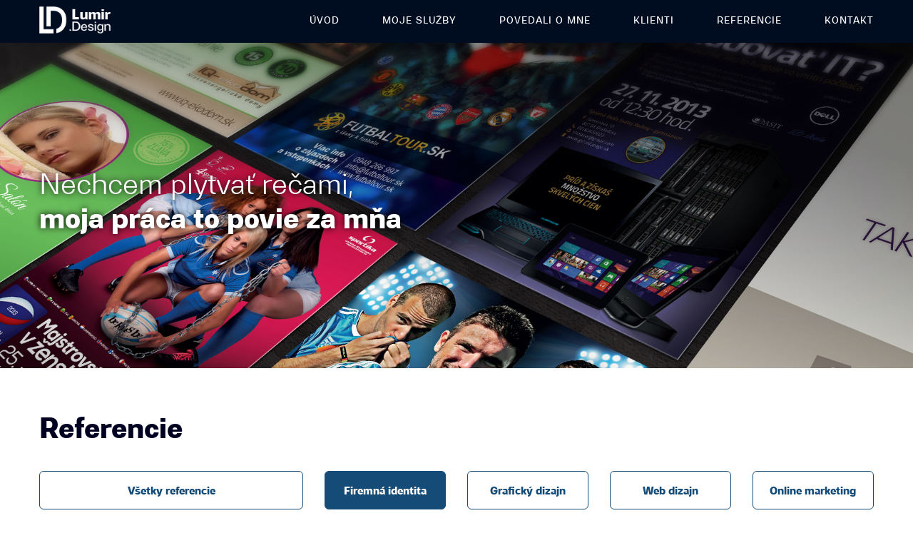

--- FILE ---
content_type: text/html; charset=UTF-8
request_url: https://lumir.design/firemna-identita
body_size: 100096
content:
<!DOCTYPE html>
<html data-semplice="4.2.2">
	<head>
		<meta charset="UTF-8" />
		<meta name="viewport" content="width=device-width, initial-scale=1.0, maximum-scale=1.0" />
		<title>Firemná identita - Lumir.Design</title>

<!-- This site is optimized with the Yoast SEO plugin v7.7.1 - https://yoast.com/wordpress/plugins/seo/ -->
<meta name="description" content="Firemná identita na kľúč podľa Vašich predstáv a požiadaviek. Od loga, dizajn manuálu, cez vizitky, hlavičkové papiere až po akékoľvek propagačné materiály."/>
<link rel="canonical" href="https://lumir.design/firemna-identita" />
<meta property="og:locale" content="en_US" />
<meta property="og:type" content="article" />
<meta property="og:title" content="Firemná identita - Lumir.Design" />
<meta property="og:description" content="Firemná identita na kľúč podľa Vašich predstáv a požiadaviek. Od loga, dizajn manuálu, cez vizitky, hlavičkové papiere až po akékoľvek propagačné materiály." />
<meta property="og:url" content="https://lumir.design/firemna-identita" />
<meta property="og:site_name" content="Lumir.Design, grafika a grafické služby" />
<meta property="article:publisher" content="https://www.facebook.com/lumir.design/" />
<meta property="og:image" content="https://lumir.design/wp-content/uploads/2018/01/hovori-praca.jpg" />
<meta property="og:image:secure_url" content="https://lumir.design/wp-content/uploads/2018/01/hovori-praca.jpg" />
<meta property="og:image:width" content="1920" />
<meta property="og:image:height" content="1280" />
<meta property="og:image:alt" content="Referencie" />
<meta name="twitter:card" content="summary_large_image" />
<meta name="twitter:description" content="Firemná identita na kľúč podľa Vašich predstáv a požiadaviek. Od loga, dizajn manuálu, cez vizitky, hlavičkové papiere až po akékoľvek propagačné materiály." />
<meta name="twitter:title" content="Firemná identita - Lumir.Design" />
<meta name="twitter:image" content="https://lumir.design/wp-content/uploads/2018/01/hovori-praca.jpg" />
<script type='application/ld+json'>{"@context":"https:\/\/schema.org","@type":"Person","url":"https:\/\/lumir.design\/","sameAs":["https:\/\/www.facebook.com\/lumir.design\/","https:\/\/www.linkedin.com\/in\/lum1r\/"],"@id":"#person","name":"\u013dubo\u0161 Krupiczer"}</script>
<!-- / Yoast SEO plugin. -->

<link rel='dns-prefetch' href='//maxcdn.bootstrapcdn.com' />
<link rel='dns-prefetch' href='//s.w.org' />
		<script type="text/javascript">
			window._wpemojiSettings = {"baseUrl":"https:\/\/s.w.org\/images\/core\/emoji\/11\/72x72\/","ext":".png","svgUrl":"https:\/\/s.w.org\/images\/core\/emoji\/11\/svg\/","svgExt":".svg","source":{"concatemoji":"https:\/\/lumir.design\/wp-includes\/js\/wp-emoji-release.min.js?ver=4.9.25"}};
			!function(e,a,t){var n,r,o,i=a.createElement("canvas"),p=i.getContext&&i.getContext("2d");function s(e,t){var a=String.fromCharCode;p.clearRect(0,0,i.width,i.height),p.fillText(a.apply(this,e),0,0);e=i.toDataURL();return p.clearRect(0,0,i.width,i.height),p.fillText(a.apply(this,t),0,0),e===i.toDataURL()}function c(e){var t=a.createElement("script");t.src=e,t.defer=t.type="text/javascript",a.getElementsByTagName("head")[0].appendChild(t)}for(o=Array("flag","emoji"),t.supports={everything:!0,everythingExceptFlag:!0},r=0;r<o.length;r++)t.supports[o[r]]=function(e){if(!p||!p.fillText)return!1;switch(p.textBaseline="top",p.font="600 32px Arial",e){case"flag":return s([55356,56826,55356,56819],[55356,56826,8203,55356,56819])?!1:!s([55356,57332,56128,56423,56128,56418,56128,56421,56128,56430,56128,56423,56128,56447],[55356,57332,8203,56128,56423,8203,56128,56418,8203,56128,56421,8203,56128,56430,8203,56128,56423,8203,56128,56447]);case"emoji":return!s([55358,56760,9792,65039],[55358,56760,8203,9792,65039])}return!1}(o[r]),t.supports.everything=t.supports.everything&&t.supports[o[r]],"flag"!==o[r]&&(t.supports.everythingExceptFlag=t.supports.everythingExceptFlag&&t.supports[o[r]]);t.supports.everythingExceptFlag=t.supports.everythingExceptFlag&&!t.supports.flag,t.DOMReady=!1,t.readyCallback=function(){t.DOMReady=!0},t.supports.everything||(n=function(){t.readyCallback()},a.addEventListener?(a.addEventListener("DOMContentLoaded",n,!1),e.addEventListener("load",n,!1)):(e.attachEvent("onload",n),a.attachEvent("onreadystatechange",function(){"complete"===a.readyState&&t.readyCallback()})),(n=t.source||{}).concatemoji?c(n.concatemoji):n.wpemoji&&n.twemoji&&(c(n.twemoji),c(n.wpemoji)))}(window,document,window._wpemojiSettings);
		</script>
		<style type="text/css">
img.wp-smiley,
img.emoji {
	display: inline !important;
	border: none !important;
	box-shadow: none !important;
	height: 1em !important;
	width: 1em !important;
	margin: 0 .07em !important;
	vertical-align: -0.1em !important;
	background: none !important;
	padding: 0 !important;
}
</style>
<link rel='stylesheet' id='wtwp-font-awesome-css'  href='https://maxcdn.bootstrapcdn.com/font-awesome/4.5.0/css/font-awesome.min.css?ver=2.2.8' type='text/css' media='all' />
<link rel='stylesheet' id='wpos-slick-style-css'  href='https://lumir.design/wp-content/plugins/wp-testimonial-with-widget/assets/css/slick.css?ver=2.2.8' type='text/css' media='all' />
<link rel='stylesheet' id='wptww-public-css-css'  href='https://lumir.design/wp-content/plugins/wp-testimonial-with-widget/assets/css/testimonials-style.css?ver=2.2.8' type='text/css' media='all' />
<link rel='stylesheet' id='semplice-stylesheet-css'  href='https://lumir.design/wp-content/themes/semplice4/style.css?ver=4.2.2' type='text/css' media='all' />
<link rel='stylesheet' id='semplice-frontend-stylesheet-css'  href='https://lumir.design/wp-content/themes/semplice4/assets/css/frontend.min.css?ver=4.2.2' type='text/css' media='all' />
<link rel='stylesheet' id='mediaelement-css'  href='https://lumir.design/wp-includes/js/mediaelement/mediaelementplayer-legacy.min.css?ver=4.2.6-78496d1' type='text/css' media='all' />
<script type='text/javascript' src='https://lumir.design/wp-includes/js/jquery/jquery.js?ver=1.12.4'></script>
<script type='text/javascript' src='https://lumir.design/wp-includes/js/jquery/jquery-migrate.min.js?ver=1.4.1'></script>
<script type='text/javascript'>
var mejsL10n = {"language":"en","strings":{"mejs.install-flash":"You are using a browser that does not have Flash player enabled or installed. Please turn on your Flash player plugin or download the latest version from https:\/\/get.adobe.com\/flashplayer\/","mejs.fullscreen-off":"Turn off Fullscreen","mejs.fullscreen-on":"Go Fullscreen","mejs.download-video":"Download Video","mejs.fullscreen":"Fullscreen","mejs.time-jump-forward":["Jump forward 1 second","Jump forward %1 seconds"],"mejs.loop":"Toggle Loop","mejs.play":"Play","mejs.pause":"Pause","mejs.close":"Close","mejs.time-slider":"Time Slider","mejs.time-help-text":"Use Left\/Right Arrow keys to advance one second, Up\/Down arrows to advance ten seconds.","mejs.time-skip-back":["Skip back 1 second","Skip back %1 seconds"],"mejs.captions-subtitles":"Captions\/Subtitles","mejs.captions-chapters":"Chapters","mejs.none":"None","mejs.mute-toggle":"Mute Toggle","mejs.volume-help-text":"Use Up\/Down Arrow keys to increase or decrease volume.","mejs.unmute":"Unmute","mejs.mute":"Mute","mejs.volume-slider":"Volume Slider","mejs.video-player":"Video Player","mejs.audio-player":"Audio Player","mejs.ad-skip":"Skip ad","mejs.ad-skip-info":["Skip in 1 second","Skip in %1 seconds"],"mejs.source-chooser":"Source Chooser","mejs.stop":"Stop","mejs.speed-rate":"Speed Rate","mejs.live-broadcast":"Live Broadcast","mejs.afrikaans":"Afrikaans","mejs.albanian":"Albanian","mejs.arabic":"Arabic","mejs.belarusian":"Belarusian","mejs.bulgarian":"Bulgarian","mejs.catalan":"Catalan","mejs.chinese":"Chinese","mejs.chinese-simplified":"Chinese (Simplified)","mejs.chinese-traditional":"Chinese (Traditional)","mejs.croatian":"Croatian","mejs.czech":"Czech","mejs.danish":"Danish","mejs.dutch":"Dutch","mejs.english":"English","mejs.estonian":"Estonian","mejs.filipino":"Filipino","mejs.finnish":"Finnish","mejs.french":"French","mejs.galician":"Galician","mejs.german":"German","mejs.greek":"Greek","mejs.haitian-creole":"Haitian Creole","mejs.hebrew":"Hebrew","mejs.hindi":"Hindi","mejs.hungarian":"Hungarian","mejs.icelandic":"Icelandic","mejs.indonesian":"Indonesian","mejs.irish":"Irish","mejs.italian":"Italian","mejs.japanese":"Japanese","mejs.korean":"Korean","mejs.latvian":"Latvian","mejs.lithuanian":"Lithuanian","mejs.macedonian":"Macedonian","mejs.malay":"Malay","mejs.maltese":"Maltese","mejs.norwegian":"Norwegian","mejs.persian":"Persian","mejs.polish":"Polish","mejs.portuguese":"Portuguese","mejs.romanian":"Romanian","mejs.russian":"Russian","mejs.serbian":"Serbian","mejs.slovak":"Slovak","mejs.slovenian":"Slovenian","mejs.spanish":"Spanish","mejs.swahili":"Swahili","mejs.swedish":"Swedish","mejs.tagalog":"Tagalog","mejs.thai":"Thai","mejs.turkish":"Turkish","mejs.ukrainian":"Ukrainian","mejs.vietnamese":"Vietnamese","mejs.welsh":"Welsh","mejs.yiddish":"Yiddish"}};
</script>
<script type='text/javascript' src='https://lumir.design/wp-includes/js/mediaelement/mediaelement-and-player.min.js?ver=4.2.6-78496d1'></script>
<script type='text/javascript' src='https://lumir.design/wp-includes/js/mediaelement/mediaelement-migrate.min.js?ver=4.9.25'></script>
<script type='text/javascript'>
/* <![CDATA[ */
var _wpmejsSettings = {"pluginPath":"\/wp-includes\/js\/mediaelement\/","classPrefix":"mejs-","stretching":"responsive"};
/* ]]> */
</script>
<link rel='https://api.w.org/' href='https://lumir.design/wp-json/' />
<link rel="EditURI" type="application/rsd+xml" title="RSD" href="https://lumir.design/xmlrpc.php?rsd" />
<link rel="wlwmanifest" type="application/wlwmanifest+xml" href="https://lumir.design/wp-includes/wlwmanifest.xml" /> 
<meta name="generator" content="WordPress 4.9.25" />
<link rel='shortlink' href='https://lumir.design/?p=126' />
<link rel="alternate" type="application/json+oembed" href="https://lumir.design/wp-json/oembed/1.0/embed?url=https%3A%2F%2Flumir.design%2Ffiremna-identita" />
<link rel="alternate" type="text/xml+oembed" href="https://lumir.design/wp-json/oembed/1.0/embed?url=https%3A%2F%2Flumir.design%2Ffiremna-identita&#038;format=xml" />
<style type="text/css" id="semplice-webfonts-selfhosted">@font-face {
    font-family: 'GerlachSans400';
    src: url('https://lumir.design/webfonts/Gerlach-Sans-400.eot'); /* IE9 Compat Modes */
    src: url('https://lumir.design/webfonts/Gerlach-Sans-400.eot?#iefix') format('embedded-opentype'), /* IE6-IE8 */
         url('https://lumir.design/webfonts/Gerlach-Sans-400.woff') format('woff'), /* Modern Browsers */
         url('https://lumir.design/webfonts/Gerlach-Sans-400.ttf') format('truetype'), /* Safari, Android, iOS */
         url('https://lumir.design/webfonts/Gerlach-Sans-400.svg#GerlachSansBold') format('svg'); /* Legacy iOS */
    font-style: normal;
    font-weight: normal;
    text-rendering: optimizeLegibility;
}
@font-face {
    font-family: 'GerlachSans500';
    src: url('https://lumir.design/webfonts/Gerlach-Sans-500.eot'); /* IE9 Compat Modes */
    src: url('https://lumir.design/webfonts/Gerlach-Sans-500.eot?#iefix') format('embedded-opentype'), /* IE6-IE8 */
         url('https://lumir.design/webfonts/Gerlach-Sans-500.woff') format('woff'), /* Modern Browsers */
         url('https://lumir.design/webfonts/Gerlach-Sans-500.ttf') format('truetype'), /* Safari, Android, iOS */
         url('https://lumir.design/webfonts/Gerlach-Sans-500.svg#GerlachSansBold') format('svg'); /* Legacy iOS */
    font-style: normal;
    font-weight: normal;
    text-rendering: optimizeLegibility;
}
@font-face {
    font-family: 'GerlachSans700';
    src: url('https://lumir.design/webfonts/Gerlach-Sans-700.eot'); /* IE9 Compat Modes */
    src: url('https://lumir.design/webfonts/Gerlach-Sans-700.eot?#iefix') format('embedded-opentype'), /* IE6-IE8 */
         url('https://lumir.design/webfonts/Gerlach-Sans-700.woff') format('woff'), /* Modern Browsers */
         url('https://lumir.design/webfonts/Gerlach-Sans-700.ttf') format('truetype'), /* Safari, Android, iOS */
         url('https://lumir.design/webfonts/Gerlach-Sans-700.svg#GerlachSansBold') format('svg'); /* Legacy iOS */
    font-style: normal;
    font-weight: normal;
    text-rendering: optimizeLegibility;
}
</style><style type="text/css" id="semplice-webfonts-css">.font_cxc75bh39, [data-font="font_cxc75bh39"], [data-font="font_cxc75bh39"] li a, #content-holder h1, #content-holder h2, #content-holder h3, #content-holder h4, #content-holder h5, #content-holder h6 {font-family: "GerlachSans700", sans-serif;font-weight: normal;font-style: normal;}.font_9886qujkx, [data-font="font_9886qujkx"], [data-font="font_9886qujkx"] li a {font-family: "GerlachSans500", sans-serif;font-weight: normal;font-style: normal;}.font_j0dkugl3i, [data-font="font_j0dkugl3i"], [data-font="font_j0dkugl3i"] li a, #content-holder p, #content-holder li {font-family: "GerlachSans400", sans-serif;font-weight: normal;font-style: normal;}</style>
		<style type="text/css" id="semplice-custom-css">
			.container {
			max-width: 1230px;
		}
			#content-holder h1 { line-height: 2.6666666666666665rem;}#content-holder h2 { line-height: 2.3333333333333335rem;}#content-holder h3 { line-height: 2rem;}#content-holder h4 { line-height: 1.6666666666666667rem;}#content-holder h5 { line-height: 1.4444444444444444rem;}#content-holder h6 { line-height: 1.3333333333333333rem;}#content-holder p, #content-holder li { font-size: 0.8888888888888888rem;line-height: 1.5555555555556;}#content-holder .is-content p { margin-bottom: 1.5555555555556em; }@media screen and (min-width: 992px) and (max-width: 1169px) { #content-holder h1 { font-size: 2.15rem; line-height: 2.45rem; }#content-holder h2 { font-size: 1.84rem; line-height: 2.15rem; }#content-holder h3 { font-size: 1.49rem; line-height: 1.92rem; }#content-holder h4 { font-size: 1.28rem; line-height: 1.6rem; }#content-holder h5 { font-size: 1.11rem; line-height: 1.44rem; }#content-holder h6 { font-size: 1rem; line-height: 1.33rem; }}@media screen and (min-width: 768px) and (max-width: 991px) { #content-holder h1 { font-size: 2.01rem; line-height: 2.29rem; }#content-holder h2 { font-size: 1.76rem; line-height: 2.05rem; }#content-holder h3 { font-size: 1.43rem; line-height: 1.84rem; }#content-holder h4 { font-size: 1.23rem; line-height: 1.53rem; }#content-holder h5 { font-size: 1.11rem; line-height: 1.44rem; }#content-holder h6 { font-size: 1rem; line-height: 1.33rem; }}@media screen and (min-width: 544px) and (max-width: 767px) { #content-holder h1 { font-size: 1.91rem; line-height: 2.19rem; }#content-holder h2 { font-size: 1.68rem; line-height: 1.96rem; }#content-holder h3 { font-size: 1.4rem; line-height: 1.8rem; }#content-holder h4 { font-size: 1.2rem; line-height: 1.5rem; }#content-holder h5 { font-size: 1.11rem; line-height: 1.44rem; }#content-holder h6 { font-size: 1rem; line-height: 1.33rem; }}@media screen and (max-width: 543px) { #content-holder h1 { font-size: 1.82rem; line-height: 2.08rem; }#content-holder h2 { font-size: 1.6rem; line-height: 1.87rem; }#content-holder h3 { font-size: 1.37rem; line-height: 1.76rem; }#content-holder h4 { font-size: 1.17rem; line-height: 1.47rem; }#content-holder h5 { font-size: 1.11rem; line-height: 1.44rem; }#content-holder h6 { font-size: 1rem; line-height: 1.33rem; }}
			.is-content { color: #000021; }a { color: #43b1e6; }a:hover { color: #154b77; }#content .ce-button .is-content a, #content-holder .ce-button .is-content a, #content .content-block .ce-button .is-content a, #content-holder .content-block .ce-button .is-content a {background-color:transparent; color:#FFFFFF;}
#content .ce-button .is-content, #content-holder .ce-button .is-content, #content .content-block .ce-button .is-content, #content-holder .content-block .ce-button .is-content {background-color:transparent; color:#FFFFFF;}
#content-holder .thumb-hover-meta .title {line-height: 1.4rem!important;}
#content-holder .thumb-hover-meta .category {line-height: 1.2rem!important; position: relative; top:0.2rem;}
/*.project-panel .pp-title {padding:0.6666666666666667rem 0rem 1.6666666666666667rem 0rem!important; margin-top:-10px;}*/
.project-panel .pp-title a {line-height:1rem;}
form.wpcf7-form label {color:#5BB0E5;}
form span.wpcf7-form-control-wrap input, form span.wpcf7-form-control-wrap textarea {border-radius:0px;}
form input.wpcf7-submit {border-radius:0px; background-color:transparent; border:1px solid #5BB0E5; text-align:center; text-transform:uppercase; font-family:GerlachSans700; font-size:20px; color:#5BB0E5; padding: 12px 20px 6px 20px; height:auto;}
form input.wpcf7-submit:hover {border-radius:0px; background-color:#5BB0E5; border:1px solid #5BB0E5; color:#FFFFFF;}
form .wpcf7-validation-errors, form .wpcf7-mail-sent-ok, form .wpcf7-response-output {color:#FFFFFF; font-family:GerlachSans400; font-size:15px; padding:10px;}

.pp-thumbs .pp-thumb img { -webkit-filter: grayscale(100%); /* Safari 6.0 - 9.0 */ filter: grayscale(100%);}
.pp-thumbs .pp-thumb:hover img { -webkit-filter: grayscale(0%); /* Safari 6.0 - 9.0 */ filter: grayscale(0%);}

.share-box .share-icons-wrapper p {font-family: "GerlachSans400"!important;}
.share-box .semplice-share {font-family: "GerlachSans400"!important;}

/*.strong-view.modern .readmore-page, .strong-view.image-right .readmore-page {background-color:transparent; border:0px;}
.strong-view.modern .readmore-page a, .strong-view.image-right .readmore-page a {font-family: "GerlachSans700", sans-serif; color:#154b77!important; font-size:20px; text-transform:uppercase; background-color: transparent; padding: 16px 20px 10px 20px; border: 1px solid #154b77; }
.strong-view.modern .readmore-page a:hover, .strong-view.image-right .readmore-page a:hover {background-color:#154b77; color:#FFFFFF!important;}
.strong-view.modern .testimonial-image {margin-bottom:20px;}
/*.strong-view.image-right .testimonial-image img {border-radius:50%;}
.strong-view.modern .testimonial-name, .strong-view.image-right .testimonial-name {font-family: "GerlachSans500", sans-serif; font-size:1rem; line-height:1rem;}
.strong-view.modern .testimonial-company, .strong-view.image-right .testimonial-company {line-height: 1rem;}
.strong-view.modern .testimonial-company a, .strong-view.image-right .testimonial-company a {font-family: "GerlachSans400", sans-serif; font-size: 0.88rem; line-heihgt:1rem;}
.strong-view.modern .testimonial-content {margin: 0 50px;}
.strong-view.image-right .testimonial-inner {background-color:#F4F4F4!important;}
.strong-view .strong-content.strong-grid .testimonial {margin: 0 0 30px 0;}*/
/*-----
.wptww-testimonials-slidelist.design-3 .wptww-testimonial-inner, .wptww-testimonials-list.design-3 .wptww-testimonial-inner, .wptww-testimonials-slide-widget.design-3 .wptww-testimonial-inner {border: 1px solid #FFFFFF;}
.wptww-testimonials-slidelist.design-3 .wptww-testimonial-inner .wptww-testimonial_avatar img, .wptww-testimonials-list.design-3 .wptww-testimonial-inner .wptww-testimonial_avatar img, .wptww-testimonials-slide-widget.design-3 .wptww-testimonial-inner .wptww-testimonial_avatar img {background:#D6D6D6; border: 1px solid #FFFFFF;}
.wptww-testimonials-text em {font-style:normal;}
.wptww-testimonial-client {font-family: "GerlachSans500", sans-serif; font-size:18px;}
.wptww-testimonial-cdec a {font-family: "GerlachSans400", sans-serif; font-size:16px; color:#154b77;}
.wptww-testimonial-content h4 {font-family: "GerlachSans700", sans-serif; font-size:20px; margin:20px 0 10px!important;}
.wptww-testimonials-list *, .wptww-testimonials-slidelist *, .wptww-testimonials-slide-widget * {line-height: 1rem;}
.wptww-testimonials-text em::before, .wptww-testimonials-text em::after {color:#FFFFFF;}
.wptww-testimonials-slidelist.design-3 .wptww-testimonial-inner::after, .wptww-testimonials-list.design-3 .wptww-testimonial-inner::after, .wptww-testimonials-slide-widget.design-3 .wptww-testimonial-inner::after {border-top-color:#D6D6D6!important; border-color: rgba(255, 255, 255, 0);}
.wptww-testimonials-text em::before, .wptww-testimonials-text em::after {font-size:4rem;} 
.wptww-testimonials-text em::before {vertical-align: 0rem;}
----*/

.wptww-quote {padding:0 30px 30px 30px;}
.wptww-avtar-image img {border: 5px solid #FFFFFF; width:120px;}
.wptww-testimonials-slidelist.design-1 .fa-quote-left, .wptww-testimonials-list.design-1 .fa-quote-left, .wptww-testimonials-slide-widget.design-1 .fa-quote-left {color:#FFFFFF;}
.wptww-testimonial-content h4 {font-family: "GerlachSans700", sans-serif; font-size:20px; line-height:26px!important; color:#000d21;}
.wptww-testimonials-text em {font-style:normal;}
.wptww-testimonials-text em::before {content:""; font-size: 4em; line-height:0rem; margin-right: 0rem; vertical-align: 0rem;}
.wptww-testimonials-text em::after {color:#FFFFFF;}
.wptww-testimonial-author {font-family: "GerlachSans500", sans-serif; font-size:18px; line-height:18px;}
.wptww-testimonial-job a {font-family: "GerlachSans400", sans-serif; font-size:16px; color:#154b77;}
.wptww-testimonials-slidelist.design-1, .wptww-testimonials-list.design-1 {margin-bottom:0;}#nprogress .bar { background: #43b1e6; }.back-to-top a svg { fill: #d6d6d6; }
			
		.project-panel {
			background: #f5f5f5;
			padding: 2.5rem 0rem;
		}
		.pp-thumbs {
			margin-bottom: -1.6666666666666667rem;
		}
		#content-holder .panel-label, .projectpanel-preview .panel-label {
			color: #000000;
			font-size: 1.7777777777777777rem;
			text-transform: none;
			padding-left: 0rem;
			padding-bottom: 1.6666666666666667rem;
			text-align: left;
			line-height: 1;
		}
		.project-panel .pp-title {
			padding: 0rem 0rem 1.6666666666666667rem 0rem;
		}
		.project-panel .pp-title a {
			color: #000d21; 
			font-size: 1rem; 
			text-transform: none;
		} 
		.project-panel .pp-title span {
			color: #515960;
			font-size: 0.7777777777777778rem;
			text-transform: none;
		}
	
		</style>
	
		<style type="text/css" id="126-post-css">
			#content-126 #section_5ecbf7415 {padding-top: 10rem;margin-top: 0rem;padding-bottom: 10rem;margin-bottom: 0rem;margin-left: 0rem;background-image: url(https://lumir.design/wp-content/uploads/2018/01/hovori-praca.jpg);background-size: cover;background-position: 50% 0%;background-attachment: scroll;}@media screen and (min-width: 992px) and (max-width: 1169.9px) { #content-126 #section_5ecbf7415 {padding-top: 8.88888888888889rem;padding-bottom: 8.88888888888889rem;}}@media screen and (min-width: 768px) and (max-width: 991.9px) { #content-126 #section_5ecbf7415 {padding-top: 7.777777777777778rem;padding-bottom: 7.777777777777778rem;}}@media screen and (min-width: 544px) and (max-width: 767.9px) { #content-126 #section_5ecbf7415 {padding-top: 6.666666666666667rem;padding-bottom: 6.666666666666667rem;}}@media screen and (max-width: 543.9px) { #content-126 #section_5ecbf7415 {padding-top: 5.555555555555555rem;padding-right: 0rem;padding-bottom: 5.555555555555555rem;}}#content-126 #content_7923290b2 {}#content-126 #content_7923290b2 .is-content {text-shadow: 0rem 0rem 0.5555555555555556rem rgba(0,0,0,1);}#content-126 #section_7f77138b1 {margin-top: 3.3333333333333335rem;margin-bottom: 0rem;}#content-126 #column_bdbf12fc4 {padding-bottom: 1.6666666666666667rem;}#content-126 #content_f054ce532 {padding-top: 0.3333333333333333rem;}#content-126 #content_f054ce532 .is-content {}#content-126 #column_16604c157 {padding-bottom: 0.8333333333333334rem;}
				#content-126 #content_70292467b .is-content {border-width: 0.05555555555555555rem;border-color: #154b77;background-color: transparent;border-radius: 0.3333333333333333rem;}
				#content-126 #content_70292467b .is-content:hover {color: #154b77 !important;background-color: #154b77 !important;border-color: #154b77 !important;}
				#content-126 #content_70292467b .is-content a{padding-right: 0.8333333333333334rem;padding-bottom: 0.5555555555555556rem;padding-left: 0.8333333333333334rem;color: #154b77;font-size: 0.8888888888888888rem;padding-top: 0.8888888888888888rem;border-radius: 0.3333333333333333rem;}
				#content-126 #content_70292467b .is-content:hover a {color: #ffffff !important;letter-spacing: 0rem !important;margin-right: -0rem;}
			#content-126 #column_6a489133c {padding-bottom: 0.8333333333333334rem;}
				#content-126 #content_b29661bc7 .is-content {background-color: #154b77;border-color: #154b77;border-width: 0.05555555555555555rem;border-radius: 0.3333333333333333rem;}
				#content-126 #content_b29661bc7 .is-content:hover {background-color: #154b77 !important;color: #ffffff !important;border-color: #154b77 !important;}
				#content-126 #content_b29661bc7 .is-content a{font-size: 0.8888888888888888rem;padding-top: 0.8888888888888888rem;padding-bottom: 0.5555555555555556rem;padding-right: 0.8333333333333334rem;padding-left: 0.8333333333333334rem;color: #ffffff;border-radius: 0.3333333333333333rem;}
				#content-126 #content_b29661bc7 .is-content:hover a {color: #ffffff !important;}
			#content-126 #content_b29661bc7 {padding-bottom: 0rem;margin-bottom: 0rem;}#content-126 #content_b29661bc7 .is-content {}#content-126 #column_64bdc728b {padding-bottom: 0.8333333333333334rem;}
				#content-126 #content_19bf4c03f .is-content {background-color: transparent;border-color: #154b77;border-width: 0.05555555555555555rem;border-radius: 0.3333333333333333rem;}
				#content-126 #content_19bf4c03f .is-content:hover {background-color: #154b77 !important;color: #154b77 !important;border-color: #154b77 !important;}
				#content-126 #content_19bf4c03f .is-content a{font-size: 0.8888888888888888rem;padding-top: 0.8888888888888888rem;padding-bottom: 0.5555555555555556rem;padding-right: 0.8333333333333334rem;padding-left: 0.8333333333333334rem;color: #154b77;border-radius: 0.3333333333333333rem;}
				#content-126 #content_19bf4c03f .is-content:hover a {color: #ffffff !important;}
			#content-126 #content_19bf4c03f {padding-bottom: 0rem;}#content-126 #content_19bf4c03f .is-content {}#content-126 #column_174908a5a {padding-bottom: 0.8333333333333334rem;}
				#content-126 #content_4742a4400 .is-content {background-color: transparent;border-color: #154b77;border-width: 0.05555555555555555rem;border-radius: 0.3333333333333333rem;}
				#content-126 #content_4742a4400 .is-content:hover {background-color: #154b77 !important;color: #154b77 !important;border-color: #154b77 !important;}
				#content-126 #content_4742a4400 .is-content a{font-size: 0.8888888888888888rem;padding-top: 0.8888888888888888rem;padding-bottom: 0.5555555555555556rem;padding-right: 0.8333333333333334rem;padding-left: 0.8333333333333334rem;color: #154b77;border-radius: 0.3333333333333333rem;}
				#content-126 #content_4742a4400 .is-content:hover a {color: #ffffff !important;}
			#content-126 #content_4742a4400 {padding-bottom: 0rem;}#content-126 #content_4742a4400 .is-content {}#content-126 #column_b896ceeb7 {padding-bottom: 0.8333333333333334rem;}
				#content-126 #content_8de8939b7 .is-content {background-color: transparent;border-color: #154b77;border-width: 0.05555555555555555rem;border-radius: 0.3333333333333333rem;}
				#content-126 #content_8de8939b7 .is-content:hover {background-color: #154b77 !important;color: #154b77 !important;border-color: #154b77 !important;}
				#content-126 #content_8de8939b7 .is-content a{font-size: 0.8888888888888888rem;padding-top: 0.8888888888888888rem;padding-bottom: 0.5555555555555556rem;padding-right: 0.8333333333333334rem;padding-left: 0.8333333333333334rem;color: #154b77;border-radius: 0.3333333333333333rem;}
				#content-126 #content_8de8939b7 .is-content:hover a {color: #ffffff !important;}
			#content-126 #content_8de8939b7 {padding-bottom: 0rem;}#content-126 #content_8de8939b7 .is-content {}#content-126 #section_126c13ef3 {padding-top: 1.6666666666666667rem;}#content-126 #content_eee44bdb7 {margin-bottom: 3.3333333333333335rem;}#content-126 #content_eee44bdb7 .is-content {}#content-126 #section_nzq672t4l {padding-bottom: 1.6666666666666667rem;}#content-126 #content_dbwjlpktb .share-box .text { background-color: #f4f4f4; }#content-126 #content_dbwjlpktb .share-box .text { border-color: #f4f4f4; }#content-126 #content_dbwjlpktb .share-box .text { color: #515960; }#content-126 #content_dbwjlpktb {padding-bottom: 1.6666666666666667rem;}#content-126 #content_dbwjlpktb .is-content {}#content-126 #section_fa23e1c37 {padding-top: 1.6666666666666667rem;padding-bottom: 0.8333333333333334rem;background-color: #d6d6d6;}#content-126 #column_71ae78da8 {padding-top: 0rem;padding-bottom: 0.8333333333333334rem;}#content-126 #column_fba467172 {padding-bottom: 0.8888888888888888rem;}
				#content-126 #content_ab9321112 .is-content {background-color: transparent;border-width: 0.05555555555555555rem;border-color: #154b77;border-radius: 0.3333333333333333rem;}
				#content-126 #content_ab9321112 .is-content:hover {color: #154b77 !important;background-color: #154b77 !important;}
				#content-126 #content_ab9321112 .is-content a{font-size: 1.1111111111111112rem;padding-right: 1.1111111111111112rem;padding-top: 0.6666666666666666rem;padding-bottom: 0.3333333333333333rem;padding-left: 1.1111111111111112rem;color: #154b77;border-radius: 0.3333333333333333rem;}
				#content-126 #content_ab9321112 .is-content:hover a {color: #ffffff !important;}
			#content-126 #section_c9a8e6a6d {background-color: #154b77;}#content-126 #content_bbc4a3964 {padding-top: 1.6666666666666667rem;padding-bottom: 1.6666666666666667rem;background-color: transparent;}#content-126 #content_bbc4a3964 .is-content {}@media screen and (min-width: 544px) and (max-width: 767.9px) { #content-126 #content_bbc4a3964 {padding-bottom: 0.8333333333333334rem;}#content-126 #content_bbc4a3964 .is-content {}}@media screen and (max-width: 543.9px) { #content-126 #content_bbc4a3964 {padding-bottom: 0.8333333333333334rem;}#content-126 #content_bbc4a3964 .is-content {}}#content-126 #content_4f639bc56 {padding-top: 1.6666666666666667rem;padding-bottom: 1.6666666666666667rem;background-color: transparent;}#content-126 #content_4f639bc56 .is-content {}@media screen and (min-width: 544px) and (max-width: 767.9px) { #content-126 #content_4f639bc56 {padding-top: 0rem;}#content-126 #content_4f639bc56 .is-content {}}@media screen and (max-width: 543.9px) { #content-126 #content_4f639bc56 {padding-top: 0rem;padding-bottom: 1.6666666666666667rem;}#content-126 #content_4f639bc56 .is-content {}}
			.nav_c3ppiwpjx { background-color: rgba(0, 13, 33, 1);; }.nav_c3ppiwpjx { height: 3.3333333333333335rem; }.is-frontend #content-126 .sections { margin-top: 3.3333333333333335rem; }.nav_c3ppiwpjx .logo img, .nav_c3ppiwpjx .logo svg { width: 5.555555555555555rem; }.nav_c3ppiwpjx .navbar-inner .hamburger { align-items: center; }.nav_c3ppiwpjx .navbar-inner .hamburger a.menu-icon span { background-color: #ffffff; }.nav_c3ppiwpjx .navbar-inner .hamburger a.menu-icon { width: 24; }.nav_c3ppiwpjx .navbar-inner .hamburger a.menu-icon span { height: 2px; }.nav_c3ppiwpjx .navbar-inner .hamburger a.open-menu span::before { transform: translateY(-6px); }.nav_c3ppiwpjx .navbar-inner .hamburger a.open-menu span::after { transform: translateY(6px); }.nav_c3ppiwpjx .navbar-inner .hamburger a.open-menu:hover span::before { transform: translateY(-8px); }.nav_c3ppiwpjx .navbar-inner .hamburger a.open-menu:hover span::after { transform: translateY(8px); }.nav_c3ppiwpjx .navbar-inner .hamburger a.menu-icon { height: 14px; }.nav_c3ppiwpjx .navbar-inner .hamburger a.menu-icon span { margin-top: 7px; }.nav_c3ppiwpjx .navbar-inner nav ul li a span { font-size: 0.7777777777777778rem; }.nav_c3ppiwpjx .navbar-inner nav ul li a span { color: #ffffff; }.nav_c3ppiwpjx .navbar-inner nav ul li a { padding-left: 1.6666666666667rem; }.nav_c3ppiwpjx .navbar-inner nav ul li a { padding-right: 1.6666666666667rem; }.nav_c3ppiwpjx .navbar-inner nav ul li a span { text-transform: uppercase; }.nav_c3ppiwpjx .navbar-inner nav ul li a span { letter-spacing: 0.05555555555555555rem; }.nav_c3ppiwpjx .navbar-inner nav ul li a span { border-bottom-width: 0rem; }.nav_c3ppiwpjx .navbar-inner nav ul li a span { border-bottom-color: transparent; }.nav_c3ppiwpjx .navbar-inner nav ul li a span { padding-bottom: 1rem; }.nav_c3ppiwpjx .navbar-inner nav.standard ul { align-items: center; }.nav_c3ppiwpjx .navbar-inner nav ul li a:hover span, .navbar-inner nav ul li.current-menu-item a span, .navbar-inner nav ul li.current_page_item a span { color: #43b1e6; }.nav_c3ppiwpjx .navbar-inner nav ul li.current-menu-item a span { color: #43b1e6; }.nav_c3ppiwpjx .navbar-inner nav ul li.current_page_item a span { color: #43b1e6; }[data-post-type="project"] .navbar-inner nav ul li.portfolio-grid a span, [data-post-type="post"] .navbar-inner nav ul li.blog-overview a span { color: #43b1e6; }.nav_c3ppiwpjx .navbar-inner nav ul li a:hover span { border-bottom-color: #43b1e6; }.nav_c3ppiwpjx .navbar-inner nav ul li.current-menu-item a span { border-bottom-color: #43b1e6; }.nav_c3ppiwpjx .navbar-inner nav ul li.current_page_item a span { border-bottom-color: #43b1e6; }[data-post-type="project"] .navbar-inner nav ul li.portfolio-grid a span, [data-post-type="post"] .navbar-inner nav ul li.blog-overview a span { border-bottom-color: #43b1e6; }#overlay-menu { background-color: rgba(0, 13, 33, 1); }#overlay-menu .overlay-menu-inner nav ul li a span { color: #ffffff; }#overlay-menu .overlay-menu-inner nav ul li a span { text-transform: none; }#overlay-menu .overlay-menu-inner nav ul li a:hover span { color: #43b1e6; }#overlay-menu .overlay-menu-inner nav ul li.current-menu-item a span { color: #43b1e6; }#overlay-menu .overlay-menu-inner nav ul li.current_page_item a span { color: #43b1e6; }[data-post-type="project"] #overlay-menu .overlay-menu-inner nav ul li.portfolio-grid a span, [data-post-type="post"] #overlay-menu .overlay-menu-inner nav ul li.blog-overview a span { color: #43b1e6; }#overlay-menu nav ul li a:hover span { border-bottom-color: #43b1e6; }#overlay-menu .overlay-menu-inner nav ul li.current-menu-item a span { border-bottom-color: #43b1e6; }#overlay-menu .overlay-menu-inner nav ul li.current_page_item a span { border-bottom-color: #43b1e6; }[data-post-type="project"] #overlay-menu .overlay-menu-inner nav ul li.portfolio-grid a span, [data-post-type="post"] #overlay-menu .overlay-menu-inner nav ul li.blog-overview a span { border-bottom-color: #43b1e6; }@media screen and (min-width: 992px) and (max-width: 1169.9px) { .nav_c3ppiwpjx .navbar-inner .hamburger a.menu-icon { height: 14px; }.nav_c3ppiwpjx .navbar-inner .hamburger a.menu-icon span { margin-top: 7px; }}@media screen and (min-width: 768px) and (max-width: 991.9px) { .nav_c3ppiwpjx .navbar-inner .hamburger a.menu-icon { height: 14px; }.nav_c3ppiwpjx .navbar-inner .hamburger a.menu-icon span { margin-top: 7px; }}@media screen and (min-width: 544px) and (max-width: 767.9px) { .nav_c3ppiwpjx .navbar-inner .hamburger a.menu-icon { height: 14px; }.nav_c3ppiwpjx .navbar-inner .hamburger a.menu-icon span { margin-top: 7px; }}@media screen and (max-width: 543.9px) { .nav_c3ppiwpjx .navbar-inner .hamburger a.menu-icon { height: 14px; }.nav_c3ppiwpjx .navbar-inner .hamburger a.menu-icon span { margin-top: 7px; }}
		</style>
			<style>html{margin-top:0px!important;}#wpadminbar{top:auto!important;bottom:0;}}</style>
		<!-- Global site tag (gtag.js) - Google Analytics -->
<script async src="https://www.googletagmanager.com/gtag/js?id=UA-70150706-1"></script>
<script>
  window.dataLayer = window.dataLayer || [];
  function gtag(){dataLayer.push(arguments);}
  gtag('js', new Date());

  gtag('config', 'UA-70150706-1');
</script><link rel="shortcut icon" type="image/png" href="https://lumir.design/wp-content/uploads/2018/01/favicon.png" sizes="32x32">	</head>
	<body class="page-template-default page page-id-126 is-frontend dynamic-mode mejs-semplice-ui" data-post-type="page">
		<div id="content-holder" data-active-post="126">
			
						<header class="nav_c3ppiwpjx semplice-navbar active-navbar sticky-nav  menu-type-text cover-transparent" data-cover-transparent="enabled" data-bg-overlay-visibility="hidden"data-mobile-fallback="enabled">
							<div class="container" data-nav="logo-left-menu-right">
								<div class="navbar-inner menu-type-text" data-xl-width="12" data-navbar-type="container">
									<div class="logo navbar-left"><a href="https://lumir.design" title="Lumir.Design, grafika a grafické služby"><img src="https://lumir.design/wp-content/uploads/2017/11/logo_lumir-design.png" alt="logo"></a></div>
									<nav class="standard navbar-right" data-font="font_9886qujkx"><ul class="menu"><li class="menu-item menu-item-type-post_type menu-item-object-page menu-item-home menu-item-14"><a href="https://lumir.design/"><span>Úvod</span></a></li>
<li class="menu-item menu-item-type-post_type menu-item-object-page menu-item-54"><a href="https://lumir.design/moje-sluzby"><span>Moje služby</span></a></li>
<li class="menu-item menu-item-type-post_type menu-item-object-page menu-item-842"><a href="https://lumir.design/povedali-o-mne"><span>Povedali o mne</span></a></li>
<li class="menu-item menu-item-type-post_type menu-item-object-page menu-item-903"><a href="https://lumir.design/klienti"><span>Klienti</span></a></li>
<li class="menu-item menu-item-type-post_type menu-item-object-page menu-item-49"><a href="https://lumir.design/referencie"><span>Referencie</span></a></li>
<li class="menu-item menu-item-type-post_type menu-item-object-page menu-item-57"><a href="https://lumir.design/kontakt"><span>Kontakt</span></a></li>
</ul></nav>
									<div class="hamburger navbar-right semplice-menu"><a class="open-menu menu-icon"><span></span></a></div>
								</div>
							</div>
						</header>
						
				<div id="overlay-menu">
					<div class="overlay-menu-inner" data-xl-width="12">
						<nav class="overlay-nav" data-justify="center" data-align="align-middle" data-font="font_j0dkugl3i">
							<ul class="container"><li class="menu-item menu-item-type-post_type menu-item-object-page menu-item-home menu-item-14"><a href="https://lumir.design/"><span>Úvod</span></a></li>
<li class="menu-item menu-item-type-post_type menu-item-object-page menu-item-54"><a href="https://lumir.design/moje-sluzby"><span>Moje služby</span></a></li>
<li class="menu-item menu-item-type-post_type menu-item-object-page menu-item-842"><a href="https://lumir.design/povedali-o-mne"><span>Povedali o mne</span></a></li>
<li class="menu-item menu-item-type-post_type menu-item-object-page menu-item-903"><a href="https://lumir.design/klienti"><span>Klienti</span></a></li>
<li class="menu-item menu-item-type-post_type menu-item-object-page menu-item-49"><a href="https://lumir.design/referencie"><span>Referencie</span></a></li>
<li class="menu-item menu-item-type-post_type menu-item-object-page menu-item-57"><a href="https://lumir.design/kontakt"><span>Kontakt</span></a></li>
</ul>
						</nav>
					</div>
				</div>
			
					
			<div id="content-126" class="content-container active-content  hide-on-init">
				<div class="sections">
					
					<section id="section_5ecbf7415" class="content-block" data-column-mode-sm="single" data-column-mode-xs="single" >
						
						<div class="container">
						<div id="row_b4abeeee2" class="row"><div id="column_20d16c76a" class="column" data-xl-width="12" >
					<div class="content-wrapper">
						
				<div id="content_7923290b2" class="column-content" data-module="paragraph">
					<div class="is-content has-xs"><div data-content-for="xl"><h1 style="text-align: left;" data-mce-style="text-align: left;"><span class="font_j0dkugl3i"><span style="color: rgb(255, 255, 255);" data-mce-style="color: #ffffff;">Nechcem plytvať rečami,</span><br><span class="font_cxc75bh39" style="color: rgb(255, 255, 255);" data-mce-style="color: #ffffff;">moja práca to povie za mňa</span></span></h1></div><div data-content-for="xs"><h1 style="text-align: left; font-size: 1.8333333333333333rem; line-height: 2.0555555555555554rem;" data-mce-style="text-align: left; font-size: 1.8333333333333333rem; line-height: 2.0555555555555554rem;"><span class="font_j0dkugl3i"><span style="color: rgb(255, 255, 255);" data-mce-style="color: #ffffff;">Nechcem plytvať rečami,</span><br><span class="font_cxc75bh39" style="color: rgb(255, 255, 255);" data-mce-style="color: #ffffff;">moja práca to povie <br>za mňa</span></span></h1></div></div>
				</div>
			
					</div>
				</div></div>
						</div>
					</section>				
				
					<section id="section_7f77138b1" class="content-block" data-column-mode-sm="single" data-column-mode-xs="single" >
						
						<div class="container">
						<div id="row_1ba820601" class="row"><div id="column_bdbf12fc4" class="column" data-xl-width="12" >
					<div class="content-wrapper">
						
				<div id="content_f054ce532" class="column-content" data-module="paragraph">
					<div class="is-content"><div data-content-for="xl"><h1>Referencie</h1></div></div>
				</div>
			
					</div>
				</div></div>
						</div>
					</section>				
				
					<section id="section_5c135158a" class="content-block" data-column-mode-sm="single" data-column-mode-xs="single" >
						
						<div class="container">
						<div id="row_d434b584c" class="row"><div id="column_16604c157" class="column" data-xl-width="4" >
					<div class="content-wrapper">
						
				<div id="content_70292467b" class="column-content" data-module="button">
					
				<div class="ce-button" data-align="center">
					<div class="is-content" data-width="grid-width">
						<a  data-font="font_cxc75bh39" href="https://lumir.design/referencie" target="_self">Všetky referencie</a>
					</div>
				</div>
			
				</div>
			
					</div>
				</div><div id="column_6a489133c" class="column" data-xl-width="2" >
					<div class="content-wrapper">
						
				<div id="content_b29661bc7" class="column-content" data-module="button">
					
				<div class="ce-button" data-align="center">
					<div class="is-content" data-width="grid-width">
						<a  data-font="font_cxc75bh39" href="https://lumir.design/firemna-identita" target="_self">Firemná identita</a>
					</div>
				</div>
			
				</div>
			
					</div>
				</div><div id="column_64bdc728b" class="column" data-xl-width="2" >
					<div class="content-wrapper">
						
				<div id="content_19bf4c03f" class="column-content" data-module="button">
					
				<div class="ce-button" data-align="center">
					<div class="is-content" data-width="grid-width">
						<a  data-font="font_cxc75bh39" href="https://lumir.design/graficky-dizajn" target="_self">Grafický dizajn</a>
					</div>
				</div>
			
				</div>
			
					</div>
				</div><div id="column_174908a5a" class="column" data-xl-width="2" >
					<div class="content-wrapper">
						
				<div id="content_4742a4400" class="column-content" data-module="button">
					
				<div class="ce-button" data-align="center">
					<div class="is-content" data-width="grid-width">
						<a  data-font="font_cxc75bh39" href="https://lumir.design/web-dizajn" target="_self">Web dizajn</a>
					</div>
				</div>
			
				</div>
			
					</div>
				</div><div id="column_b896ceeb7" class="column" data-xl-width="2" >
					<div class="content-wrapper">
						
				<div id="content_8de8939b7" class="column-content" data-module="button">
					
				<div class="ce-button" data-align="center">
					<div class="is-content" data-width="grid-width">
						<a  data-font="font_cxc75bh39" href="https://lumir.design/online-marketing" target="_self">Online marketing</a>
					</div>
				</div>
			
				</div>
			
					</div>
				</div></div>
						</div>
					</section>				
				
					<section id="section_126c13ef3" class="content-block" data-column-mode-sm="multi" data-column-mode-xs="single" >
						
						<div class="container">
						<div id="row_233bcd53b" class="row"><div id="column_a652ecc0b" class="column" data-xl-width="12" >
					<div class="content-wrapper">
						
				<div id="content_eee44bdb7" class="column-content" data-module="portfoliogrid">
					
		<div id="masonry-content_eee44bdb7" class="masonry">
			<div class="masonry-item-width"></div>
			<div id="project-1193" class="masonry-item thumb masonry-content_eee44bdb7-item below" data-xl-width="6" data-sm-width="6" data-xs-width="12"><a href="https://lumir.design/project/gradeta">
				<div class="thumb-inner">
					
			<div class="thumb-hover">
				<div class="thumb-hover-meta middle-center show-both move-top">
					<p>
						<span class="title" data-font="font_9886qujkx">Gradeta</span><br />
						<span class="category" data-font="font_j0dkugl3i">Firemná identita</span>
					</p>			
				</div>
			</div>
		
					
					<img src="https://lumir.design/wp-content/uploads/2023/01/logo-gradeta-11.jpg" width="1920" height="1280">
			</div></a><a class="pg-title-link regular" href="https://lumir.design/project/gradeta" title="Gradeta"></a></div><div id="project-1218" class="masonry-item thumb masonry-content_eee44bdb7-item below" data-xl-width="6" data-sm-width="6" data-xs-width="12"><a href="https://lumir.design/project/goled">
				<div class="thumb-inner">
					
			<div class="thumb-hover">
				<div class="thumb-hover-meta middle-center show-both move-top">
					<p>
						<span class="title" data-font="font_9886qujkx">Goled</span><br />
						<span class="category" data-font="font_j0dkugl3i">Firemná identita</span>
					</p>			
				</div>
			</div>
		
					
					<img src="https://lumir.design/wp-content/uploads/2023/01/logo-goled-15.jpg" width="1920" height="1440">
			</div></a><a class="pg-title-link regular" href="https://lumir.design/project/goled" title="Goled"></a></div><div id="project-153" class="masonry-item thumb masonry-content_eee44bdb7-item below" data-xl-width="3" data-sm-width="6" data-xs-width="12"><a href="https://lumir.design/project/crowdea">
				<div class="thumb-inner">
					
			<div class="thumb-hover">
				<div class="thumb-hover-meta middle-center show-both move-top">
					<p>
						<span class="title" data-font="font_9886qujkx">Crowdea</span><br />
						<span class="category" data-font="font_j0dkugl3i">Firemná identita</span>
					</p>			
				</div>
			</div>
		
					
					<img src="https://lumir.design/wp-content/uploads/2018/01/crowdea-logo-1.jpg" width="1280" height="890">
			</div></a><a class="pg-title-link regular" href="https://lumir.design/project/crowdea" title="Crowdea"></a></div><div id="project-1136" class="masonry-item thumb masonry-content_eee44bdb7-item below" data-xl-width="6" data-sm-width="6" data-xs-width="12"><a href="https://lumir.design/project/moda-sk-logo">
				<div class="thumb-inner">
					
			<div class="thumb-hover">
				<div class="thumb-hover-meta middle-center show-both move-top">
					<p>
						<span class="title" data-font="font_9886qujkx">Moda.sk</span><br />
						<span class="category" data-font="font_j0dkugl3i">Firemná identita</span>
					</p>			
				</div>
			</div>
		
					
					<img src="https://lumir.design/wp-content/uploads/2018/06/moda-sk-logo-1.jpg" width="1440" height="960">
			</div></a><a class="pg-title-link regular" href="https://lumir.design/project/moda-sk-logo" title="Moda.sk"></a></div><div id="project-157" class="masonry-item thumb masonry-content_eee44bdb7-item below" data-xl-width="3" data-sm-width="6" data-xs-width="12"><a href="https://lumir.design/project/dobryprezident">
				<div class="thumb-inner">
					
			<div class="thumb-hover">
				<div class="thumb-hover-meta middle-center show-both move-top">
					<p>
						<span class="title" data-font="font_9886qujkx">Dobryprezident</span><br />
						<span class="category" data-font="font_j0dkugl3i">Firemá identita / Grafický dizajn</span>
					</p>			
				</div>
			</div>
		
					
					<img src="https://lumir.design/wp-content/uploads/2018/01/logo-dobryprezident-6.jpg" width="1920" height="1280">
			</div></a><a class="pg-title-link regular" href="https://lumir.design/project/dobryprezident" title="Dobryprezident"></a></div><div id="project-1239" class="masonry-item thumb masonry-content_eee44bdb7-item below" data-xl-width="3" data-sm-width="6" data-xs-width="12"><a href="https://lumir.design/project/modra-strecha">
				<div class="thumb-inner">
					
			<div class="thumb-hover">
				<div class="thumb-hover-meta middle-center show-both move-top">
					<p>
						<span class="title" data-font="font_9886qujkx">Modrá strecha</span><br />
						<span class="category" data-font="font_j0dkugl3i">Firemná identita</span>
					</p>			
				</div>
			</div>
		
					
					<img src="https://lumir.design/wp-content/uploads/2023/01/logo-modrastrecha-2.jpg" width="1920" height="1336">
			</div></a><a class="pg-title-link regular" href="https://lumir.design/project/modra-strecha" title="Modrá strecha"></a></div><div id="project-222" class="masonry-item thumb masonry-content_eee44bdb7-item below" data-xl-width="3" data-sm-width="6" data-xs-width="12"><a href="https://lumir.design/project/alt-tag-media">
				<div class="thumb-inner">
					
			<div class="thumb-hover">
				<div class="thumb-hover-meta middle-center show-both move-top">
					<p>
						<span class="title" data-font="font_9886qujkx">alt tag media</span><br />
						<span class="category" data-font="font_j0dkugl3i">Firemá identita / Grafický dizajn</span>
					</p>			
				</div>
			</div>
		
					
					<img src="https://lumir.design/wp-content/uploads/2018/01/alt-tag-media.jpg" width="1200" height="835">
			</div></a><a class="pg-title-link regular" href="https://lumir.design/project/alt-tag-media" title="alt tag media"></a></div><div id="project-194" class="masonry-item thumb masonry-content_eee44bdb7-item below" data-xl-width="6" data-sm-width="6" data-xs-width="12"><a href="https://lumir.design/project/pijeme-sk-identita">
				<div class="thumb-inner">
					
			<div class="thumb-hover">
				<div class="thumb-hover-meta middle-center show-both move-top">
					<p>
						<span class="title" data-font="font_9886qujkx">Pijeme.sk</span><br />
						<span class="category" data-font="font_j0dkugl3i">Firemná identita / Grafický dizajn</span>
					</p>			
				</div>
			</div>
		
					
					<img src="https://lumir.design/wp-content/uploads/2018/01/pijeme-sk-business-card.jpg" width="1920" height="1280">
			</div></a><a class="pg-title-link regular" href="https://lumir.design/project/pijeme-sk-identita" title="Pijeme.sk"></a></div><div id="project-231" class="masonry-item thumb masonry-content_eee44bdb7-item below" data-xl-width="6" data-sm-width="6" data-xs-width="12"><a href="https://lumir.design/project/95-rokov-sk-slovan">
				<div class="thumb-inner">
					
			<div class="thumb-hover">
				<div class="thumb-hover-meta middle-center show-both move-top">
					<p>
						<span class="title" data-font="font_9886qujkx">95 rokov ŠK Slovan</span><br />
						<span class="category" data-font="font_j0dkugl3i">Firemá identita / Grafický dizajn</span>
					</p>			
				</div>
			</div>
		
					
					<img src="https://lumir.design/wp-content/uploads/2018/01/slovan-95-rokov-vizualizacia-1a.jpg" width="1200" height="835">
			</div></a><a class="pg-title-link regular" href="https://lumir.design/project/95-rokov-sk-slovan" title="95 rokov ŠK Slovan"></a></div><div id="project-720" class="masonry-item thumb masonry-content_eee44bdb7-item below" data-xl-width="6" data-sm-width="6" data-xs-width="12"><a href="https://lumir.design/project/european-championship-womens-7s-rugby-2013">
				<div class="thumb-inner">
					
			<div class="thumb-hover">
				<div class="thumb-hover-meta middle-center show-both move-top">
					<p>
						<span class="title" data-font="font_9886qujkx">European Championship Women’s 7’s Rugby 2013</span><br />
						<span class="category" data-font="font_j0dkugl3i">Firemá identita / Grafický dizajn</span>
					</p>			
				</div>
			</div>
		
					
					<img src="https://lumir.design/wp-content/uploads/2018/01/bilboard-rugby-2013.jpg" width="1440" height="868">
			</div></a><a class="pg-title-link regular" href="https://lumir.design/project/european-championship-womens-7s-rugby-2013" title="European Championship Women’s 7’s Rugby 2013"></a></div>
		</div>
	
		<script type="text/javascript">
			(function ($) {
				$(document).ready(function () {
					// delete old css if there
					$("#content_eee44bdb7-style").remove();
					// add css to head
					$("head").append('<style id="content_eee44bdb7-style" type="text/css">#masonry-content_eee44bdb7{ margin: auto -15px !important; } .masonry-content_eee44bdb7-item { margin: 0px; padding-left: 15px; padding-right: 15px; padding-bottom: 30px; }#content-holder .thumb .thumb-inner .thumb-hover {background-color: rgba(0, 0, 0, 0.5);}.is-frontend #content-holder .thumb .thumb-inner img { transition: all 0.3s ease; }.is-frontend #content-holder .thumb .thumb-inner:hover img { transform: scale(1.15); }#content-holder .thumb .thumb-hover-meta { padding: 2.22rem; }#content-holder .thumb .thumb-hover-meta .title { color: #ffffff; font-size: 1.33rem; text-transform: none; }#content-holder .thumb .thumb-hover-meta .category { color: #999999; font-size: 1rem; text-transform: none; }#content-holder #project-1193 .thumb-inner .thumb-hover {background-color: rgba(0, 0, 0, 0.75);background-position: 50% 0%;}#content-holder #project-1193 .thumb-hover-meta { padding: 0.5555555555555556rem; }#content-holder #project-1193 .thumb-hover-meta .title { color: #ffffff; font-size: 1.33rem; text-transform: none; }#content-holder #project-1193 .thumb-hover-meta .category { color: #d6d6d6; font-size: 1rem; text-transform: none; }#content-holder #project-1218 .thumb-inner .thumb-hover {background-color: rgba(0, 0, 0, 0.75);background-position: 50% 0%;}#content-holder #project-1218 .thumb-hover-meta { padding: 0.5555555555555556rem; }#content-holder #project-1218 .thumb-hover-meta .title { color: #ffffff; font-size: 1.33rem; text-transform: none; }#content-holder #project-1218 .thumb-hover-meta .category { color: #d6d6d6; font-size: 1rem; text-transform: none; }#content-holder #project-153 .thumb-inner .thumb-hover {background-color: rgba(0, 0, 0, 0.75);background-position: 50% 0%;}#content-holder #project-153 .thumb-hover-meta { padding: 0.5555555555555556rem; }#content-holder #project-153 .thumb-hover-meta .title { color: #ffffff; font-size: 1.33rem; text-transform: none; }#content-holder #project-153 .thumb-hover-meta .category { color: #d6d6d6; font-size: 1rem; text-transform: none; }#content-holder #project-1136 .thumb-inner .thumb-hover {background-color: rgba(0, 0, 0, 0.75);background-position: 50% 0%;}#content-holder #project-1136 .thumb-hover-meta { padding: 0.5555555555555556rem; }#content-holder #project-1136 .thumb-hover-meta .title { color: #ffffff; font-size: 1.33rem; text-transform: none; }#content-holder #project-1136 .thumb-hover-meta .category { color: #d6d6d6; font-size: 1rem; text-transform: none; }#content-holder #project-157 .thumb-inner .thumb-hover {background-color: rgba(0, 0, 0, 0.75);background-position: 50% 0%;}#content-holder #project-157 .thumb-hover-meta { padding: 0.5555555555555556rem; }#content-holder #project-157 .thumb-hover-meta .title { color: #ffffff; font-size: 1.33rem; text-transform: none; }#content-holder #project-157 .thumb-hover-meta .category { color: #d6d6d6; font-size: 1rem; text-transform: none; }#content-holder #project-1239 .thumb-inner .thumb-hover {background-color: rgba(0, 0, 0, 0.75);background-position: 50% 0%;}#content-holder #project-1239 .thumb-hover-meta { padding: 0.5555555555555556rem; }#content-holder #project-1239 .thumb-hover-meta .title { color: #ffffff; font-size: 1.33rem; text-transform: none; }#content-holder #project-1239 .thumb-hover-meta .category { color: #d6d6d6; font-size: 1rem; text-transform: none; }#content-holder #project-222 .thumb-inner .thumb-hover {background-color: rgba(0, 0, 0, 0.75);background-position: 50% 0%;}#content-holder #project-222 .thumb-hover-meta { padding: 0.5555555555555556rem; }#content-holder #project-222 .thumb-hover-meta .title { color: #ffffff; font-size: 1.33rem; text-transform: none; }#content-holder #project-222 .thumb-hover-meta .category { color: #d6d6d6; font-size: 1rem; text-transform: none; }#content-holder #project-194 .thumb-inner .thumb-hover {background-color: rgba(0, 0, 0, 0.75);background-position: 50% 0%;}#content-holder #project-194 .thumb-hover-meta { padding: 0.5555555555555556rem; }#content-holder #project-194 .thumb-hover-meta .title { color: #ffffff; font-size: 1.33rem; text-transform: none; }#content-holder #project-194 .thumb-hover-meta .category { color: #d6d6d6; font-size: 1rem; text-transform: none; }#content-holder #project-231 .thumb-inner .thumb-hover {background-color: rgba(0, 0, 0, 0.75);background-position: 50% 0%;}#content-holder #project-231 .thumb-hover-meta { padding: 0.5555555555555556rem; }#content-holder #project-231 .thumb-hover-meta .title { color: #ffffff; font-size: 1.33rem; text-transform: none; }#content-holder #project-231 .thumb-hover-meta .category { color: #d6d6d6; font-size: 1rem; text-transform: none; }#content-holder #project-720 .thumb-inner .thumb-hover {background-color: rgba(0, 0, 0, 0.75);background-position: 50% 0%;}#content-holder #project-720 .thumb-hover-meta { padding: 0.5555555555555556rem; }#content-holder #project-720 .thumb-hover-meta .title { color: #ffffff; font-size: 1.33rem; text-transform: none; }#content-holder #project-720 .thumb-hover-meta .category { color: #d6d6d6; font-size: 1rem; text-transform: none; }#content-holder #content_eee44bdb7 .thumb .post-title { padding-top: 1rem; } #content_eee44bdb7 .thumb .post-title, #content_eee44bdb7 .thumb .post-title a { color: #000000; font-size: 16px; text-transform: none; } #content_eee44bdb7 .thumb .post-title span, #content_eee44bdb7 .thumb .post-title a span { color: #999999; font-size: 14px; text-transform: none; padding-top: 0.2777777777777778rem; }</style>');
					// define container
					var $container = $("#masonry-content_eee44bdb7");
					// make jquery object out of items
					var $items = $(".masonry-content_eee44bdb7-item");

					// fire masmonry
					$container.masonry({
						itemSelector: ".masonry-content_eee44bdb7-item",
						columnWidth: ".masonry-item-width",
						transitionDuration: 0,
						isResizable: true,
						percentPosition: true,
					});

					// show images
					showImages($container, $items);

					// load images and reveal if loaded
					function showImages($container, $items) {
						// get masonry
						var msnry = $container.data("masonry");
						// get item selector
						var itemSelector = msnry.options.itemSelector;
						// append items to masonry container
						//$container.append($items);
						$items.imagesLoaded().progress(function(imgLoad, image) {
							// get item
							var $item = $(image.img).parents(itemSelector);
							// fade in item
							// layout
							msnry.layout();
							// fade in item
							$item.css("opacity", 1);
						});
					}
				});
			})(jQuery);
		</script>
	
				</div>
			
					</div>
				</div></div>
						</div>
					</section>				
				
					<section id="section_nzq672t4l" class="content-block" data-column-mode-sm="single" data-column-mode-xs="single" >
						
						<div class="container">
						<div id="row_ncddgcmdp" class="row"><div id="column_iq3okqlqp" class="column" data-xl-width="12" >
					<div class="content-wrapper">
						
				<div id="content_dbwjlpktb" class="column-content" data-module="share">
					
			<div class="is-content share-box">
				<div class="semplice-share first">
					<div class="text">Facebook</div>
					<div class="share-button button-facebook">
						<a href="//facebook.com/sharer.php?u=https://lumir.design/firemna-identita" onclick="window.open(this.href,this.title,'width=500,height=500,top=200px,left=200px');  return false;" rel="nofollow" target="_blank">Share on Facebook</a>
					</div>
				</div>
				<div class="semplice-share">
					<div class="text">Twitter</div>
					<div class="share-button button-twitter">
						<a href="//twitter.com/share?url=https://lumir.design/firemna-identita" onclick="window.open(this.href,this.title,'width=500,height=500,top=200px,left=200px');  return false;" rel="nofollow" target="_blank">Share on Twitter</a>
					</div>
				</div>
				<div class="semplice-share">
					<div class="text">LinkedIn</div>
					<div class="share-button button-linkedin">
						<a href="//linkedin.com/shareArticle?mini=true&url=https://lumir.design/firemna-identita&title=Firemná%20identita" onclick="window.open(this.href,this.title,'width=500,height=500,top=200px,left=200px');  return false;" rel="nofollow" target="_blank">Share on LinkedIn</a>
					</div>
				</div>
			</div>
		
				</div>
			
					</div>
				</div></div>
						</div>
					</section>				
				
					<section id="section_fa23e1c37" class="content-block" data-column-mode-sm="single" data-column-mode-xs="single" >
						
						<div class="container">
						<div id="row_baa2e7c1f" class="row"><div id="column_71ae78da8" class="column" data-xl-width="9" data-md-width="8" >
					<div class="content-wrapper">
						
				<div id="content_9d1d10286" class="column-content" data-module="paragraph">
					<div class="is-content has-sm has-xs"><div data-content-for="xl"><p>Pokiaľ sa Vám páčia moje referencie, rád pomôžem aj s Vašim projektom. Pre klientov sa snažím spraviť maximum a vždy hľadám čo najoptimálnejšie riešenia, ktoré fungujú a prinášajú výsledky.</p></div><div data-content-for="sm"><p style="text-align: center;" data-mce-style="text-align: center;">Pokiaľ sa Vám páčia moje referencie, rád pomôžem aj s Vašim projektom. Pre klientov sa snažím spraviť maximum a vždy hľadám čo najoptimálnejšie riešenia, ktoré fungujú a prinášajú výsledky.</p></div><div data-content-for="xs"><p style="text-align: center;" data-mce-style="text-align: center;">Pokiaľ sa Vám páčia moje referencie, rád pomôžem aj s Vašim projektom. Pre klientov sa snažím spraviť maximum a vždy hľadám čo najoptimálnejšie riešenia, ktoré fungujú a prinášajú výsledky.</p></div></div>
				</div>
			
					</div>
				</div><div id="column_fba467172" class="column" data-xl-width="3" data-md-width="4" >
					<div class="content-wrapper">
						
				<div id="content_ab9321112" class="column-content" data-module="button">
					
				<div class="ce-button" data-align="center">
					<div class="is-content" data-width="auto">
						<a  data-font="font_cxc75bh39" href="https://lumir.design/kontakt" target="_self">KONTAKTUJTE MA</a>
					</div>
				</div>
			
				</div>
			
					</div>
				</div></div>
						</div>
					</section>				
				
					<section id="section_c9a8e6a6d" class="content-block" data-column-mode-sm="single" data-column-mode-xs="single" >
						
						<div class="container">
						<div id="row_1de3d2e92" class="row"><div id="column_92a100cd1" class="column" data-xl-width="9" data-md-width="8" >
					<div class="content-wrapper">
						
				<div id="content_bbc4a3964" class="column-content" data-module="paragraph">
					<div class="is-content has-sm has-xs"><div data-content-for="xl"><p style="text-align: left;" data-mce-style="text-align: left;"><span style="color: rgb(214, 214, 214);" data-mce-style="color: #d6d6d6;">© 2015-2023 Lumir.Design / Ľuboš Krupiczer</span></p></div><div data-content-for="sm"><p style="text-align: center;" data-mce-style="text-align: center;"><span style="color: rgb(214, 214, 214);" data-mce-style="color: #d6d6d6;">© 2015 - 2018 Lumir.Design / Ľuboš Krupiczer</span></p></div><div data-content-for="xs"><p style="text-align: center;" data-mce-style="text-align: center;"><span style="color: rgb(214, 214, 214);" data-mce-style="color: #d6d6d6;">© 2015 - 2018 Lumir.Design / Ľuboš Krupiczer</span></p></div></div>
				</div>
			
					</div>
				</div><div id="column_0b12697f8" class="column" data-xl-width="3" data-md-width="4" >
					<div class="content-wrapper">
						
				<div id="content_4f639bc56" class="column-content" data-module="paragraph">
					<div class="is-content"><div data-content-for="xl"><p style="text-align: center;" data-mce-style="text-align: center;"><span style="color: #d6d6d6;" data-mce-style="color: #d6d6d6;"><span style="color: #ffffff;" data-mce-style="color: #ffffff;"><a style="color: #ffffff;" title="Facebook" href="https://www.facebook.com/lumir.design/" target="_blank" rel="noopener" data-mce-href="https://www.facebook.com/lumir.design/" data-mce-style="color: #ffffff;" data-mce-selected="1">﻿facebook</a></span> &nbsp;| &nbsp;<span style="color: #ffffff;" data-mce-style="color: #ffffff;"><a style="color: #ffffff;" title="Linkedin" href="https://www.linkedin.com/in/lum1r/" target="_blank" rel="noopener" data-mce-href="https://www.linkedin.com/in/lum1r/" data-mce-style="color: #ffffff;">linkedin</a></span> &nbsp;| &nbsp;<span style="color: #ffffff;" data-mce-style="color: #ffffff;"><a style="color: #ffffff;" title="Behance" href="http://www.behance.net/Lum1r" target="_blank" rel="noopener" data-mce-href="http://www.behance.net/Lum1r" data-mce-style="color: #ffffff;">behance&nbsp;</a></span></span></p></div></div>
				</div>
			
					</div>
				</div></div>
						</div>
					</section>				
				
				</div>
			</div>
		</div>
		<div class="pswp" tabindex="-1" role="dialog" aria-hidden="true">
	<div class="pswp__bg"></div>
	<div class="pswp__scroll-wrap">
		<div class="pswp__container">
			<div class="pswp__item"></div>
			<div class="pswp__item"></div>
			<div class="pswp__item"></div>
		</div>
		<div class="pswp__ui pswp__ui--hidden">
			<div class="pswp__top-bar">
				<div class="pswp__counter"></div>
				<button class="pswp__button pswp__button--close" title="Close (Esc)"></button>
				<button class="pswp__button pswp__button--share" title="Share"></button>
				<button class="pswp__button pswp__button--fs" title="Toggle fullscreen"></button>
				<button class="pswp__button pswp__button--zoom" title="Zoom in/out"></button>
				<div class="pswp__preloader">
					<div class="pswp__preloader__icn">
					  <div class="pswp__preloader__cut">
						<div class="pswp__preloader__donut"></div>
					  </div>
					</div>
				</div>
			</div>
			<div class="pswp__share-modal pswp__share-modal--hidden pswp__single-tap">
				<div class="pswp__share-tooltip"></div> 
			</div>
			<button class="pswp__button pswp__button--arrow--left" title="Previous (arrow left)">
			</button>
			<button class="pswp__button pswp__button--arrow--right" title="Next (arrow right)">
			</button>
			<div class="pswp__caption">
				<div class="pswp__caption__center"></div>
			</div>
		</div>
	</div>
</div>	<div class="back-to-top">
		<a class="semplice-event" data-event-type="helper" data-event="scrollToTop"><svg version="1.1" id="Ebene_1" xmlns="http://www.w3.org/2000/svg" xmlns:xlink="http://www.w3.org/1999/xlink" x="0px" y="0px"
	 width="53px" height="20px" viewBox="0 0 53 20" enable-background="new 0 0 53 20" xml:space="preserve">
<g id="Ebene_3">
</g>
<g>
	<polygon points="43.886,16.221 42.697,17.687 26.5,4.731 10.303,17.688 9.114,16.221 26.5,2.312 	"/>
</g>
</svg>
</a>
	</div>
	<script type='text/javascript'>
/* <![CDATA[ */
var semplice = {"default_api_url":"https:\/\/lumir.design\/wp-json","semplice_api_url":"https:\/\/lumir.design\/wp-json\/semplice\/v1\/frontend","template_dir":"https:\/\/lumir.design\/wp-content\/themes\/semplice4","category_base":"\/category\/","tag_base":"\/tag\/","nonce":"59a8fc63b0","frontend_mode":"dynamic","static_transitions":"disabled","site_name":"Lumir.Design, grafika a grafick\u00e9 slu\u017eby","base_url":"https:\/\/lumir.design","frontpage_id":"2","blog_home":"https:\/\/lumir.design","blog_navbar":"","sr_status":"enabled","blog_sr_status":"enabled","is_preview":"","password_form":"\n<div class=\"post-password-form\">\n\t<div class=\"inner\">\n\t\t<form action=\"https:\/\/lumir.design\/wp-login.php?action=postpass\" method=\"post\">\n\t\t\t<div class=\"password-lock\"><svg xmlns=\"http:\/\/www.w3.org\/2000\/svg\" width=\"35\" height=\"52\" viewBox=\"0 0 35 52\">\r\n  <path id=\"Form_1\" data-name=\"Form 1\" d=\"M31.3,25.028H27.056a0.755,0.755,0,0,1-.752-0.757V14.654a8.8,8.8,0,1,0-17.608,0v9.616a0.755,0.755,0,0,1-.752.757H3.7a0.755,0.755,0,0,1-.752-0.757V14.654a14.556,14.556,0,1,1,29.111,0v9.616A0.755,0.755,0,0,1,31.3,25.028Zm-3.495-1.514h2.743V14.654a13.051,13.051,0,1,0-26.1,0v8.859H7.192V14.654a10.309,10.309,0,1,1,20.617,0v8.859Zm4.43,28.475H2.761A2.77,2.77,0,0,1,0,49.213V25.28a1.763,1.763,0,0,1,1.755-1.766H33.242A1.763,1.763,0,0,1,35,25.28V49.213A2.77,2.77,0,0,1,32.239,51.988ZM1.758,25.028a0.252,0.252,0,0,0-.251.252V49.213a1.259,1.259,0,0,0,1.254,1.262H32.239a1.259,1.259,0,0,0,1.254-1.262V25.28a0.252,0.252,0,0,0-.251-0.252H1.758ZM20.849,43h-6.7a0.75,0.75,0,0,1-.61-0.314,0.763,0.763,0,0,1-.1-0.682l1.471-4.44a4.1,4.1,0,1,1,5.184,0L21.563,42a0.763,0.763,0,0,1-.1.682A0.75,0.75,0,0,1,20.849,43ZM15.2,41.487H19.8l-1.319-3.979a0.76,0.76,0,0,1,.33-0.891,2.6,2.6,0,1,0-2.633,0,0.76,0.76,0,0,1,.33.891Z\"\/>\r\n<\/svg>\r\n<\/div>\n\t\t\t<p>This content is protected. <br \/><span>To view, please enter the password.<\/span><\/p>\n\t\t\t<div class=\"input-fields\">\n\t\t\t\t<input name=\"post_password\" class=\"post-password-input\" type=\"password\" size=\"20\" maxlength=\"20\" placeholder=\"Enter password\" \/><a class=\"post-password-submit semplice-event\" data-event-type=\"helper\" data-event=\"postPassword\" data-id=\"126\">Submit<\/a>\t\t\t<\/div>\n\t\t<\/form>\n\t<\/div>\n<\/div>\n\n","gallery":{"prev":"<svg version=\"1.1\" id=\"Ebene_1\" xmlns=\"http:\/\/www.w3.org\/2000\/svg\" xmlns:xlink=\"http:\/\/www.w3.org\/1999\/xlink\" x=\"0px\" y=\"0px\"\n\twidth=\"18px\" height=\"40px\"  viewBox=\"0 0 18 40\" enable-background=\"new 0 0 18 40\" xml:space=\"preserve\">\n<g id=\"Ebene_2\">\n\t<g>\n\t\t<polygon points=\"16.3,40 0.3,20 16.3,0 17.7,1 2.5,20 17.7,39 \t\t\"\/>\n\t<\/g>\n<\/g>\n<\/svg>\n","next":"<svg version=\"1.1\" id=\"Ebene_1\" xmlns=\"http:\/\/www.w3.org\/2000\/svg\" xmlns:xlink=\"http:\/\/www.w3.org\/1999\/xlink\" x=\"0px\" y=\"0px\"\n\twidth=\"18px\" height=\"40px\" viewBox=\"0 0 18 40\" enable-background=\"new 0 0 18 40\" xml:space=\"preserve\">\n<g id=\"Ebene_2\">\n\t<g>\n\t\t<polygon points=\"0.3,39 15.5,20 0.3,1 1.7,0 17.7,20 1.7,40 \t\t\"\/>\n\t<\/g>\n<\/g>\n<\/svg>\n"},"menus":{"nav_c3ppiwpjx":{"html":"\r\n\t\t\t\t\t\t<header class=\"nav_c3ppiwpjx semplice-navbar active-navbar sticky-nav  menu-type-text cover-transparent\" data-cover-transparent=\"enabled\" data-bg-overlay-visibility=\"hidden\"data-mobile-fallback=\"enabled\">\r\n\t\t\t\t\t\t\t<div class=\"container\" data-nav=\"logo-left-menu-right\">\r\n\t\t\t\t\t\t\t\t<div class=\"navbar-inner menu-type-text\" data-xl-width=\"12\" data-navbar-type=\"container\">\r\n\t\t\t\t\t\t\t\t\t<div class=\"logo navbar-left\"><a href=\"https:\/\/lumir.design\" title=\"Lumir.Design, grafika a grafick\u00e9 slu\u017eby\"><img src=\"https:\/\/lumir.design\/wp-content\/uploads\/2017\/11\/logo_lumir-design.png\" alt=\"logo\"><\/a><\/div>\r\n\t\t\t\t\t\t\t\t\t<nav class=\"standard navbar-right\" data-font=\"font_9886qujkx\"><ul class=\"menu\"><li id=\"menu-item-14\" class=\"menu-item menu-item-type-post_type menu-item-object-page menu-item-home menu-item-14\"><a href=\"https:\/\/lumir.design\/\"><span>\u00davod<\/span><\/a><\/li>\n<li id=\"menu-item-54\" class=\"menu-item menu-item-type-post_type menu-item-object-page menu-item-54\"><a href=\"https:\/\/lumir.design\/moje-sluzby\"><span>Moje slu\u017eby<\/span><\/a><\/li>\n<li id=\"menu-item-842\" class=\"menu-item menu-item-type-post_type menu-item-object-page menu-item-842\"><a href=\"https:\/\/lumir.design\/povedali-o-mne\"><span>Povedali o mne<\/span><\/a><\/li>\n<li id=\"menu-item-903\" class=\"menu-item menu-item-type-post_type menu-item-object-page menu-item-903\"><a href=\"https:\/\/lumir.design\/klienti\"><span>Klienti<\/span><\/a><\/li>\n<li id=\"menu-item-49\" class=\"menu-item menu-item-type-post_type menu-item-object-page menu-item-49\"><a href=\"https:\/\/lumir.design\/referencie\"><span>Referencie<\/span><\/a><\/li>\n<li id=\"menu-item-57\" class=\"menu-item menu-item-type-post_type menu-item-object-page menu-item-57\"><a href=\"https:\/\/lumir.design\/kontakt\"><span>Kontakt<\/span><\/a><\/li>\n<\/ul><\/nav>\r\n\t\t\t\t\t\t\t\t\t<div class=\"hamburger navbar-right semplice-menu\"><a class=\"open-menu menu-icon\"><span><\/span><\/a><\/div>\r\n\t\t\t\t\t\t\t\t<\/div>\r\n\t\t\t\t\t\t\t<\/div>\r\n\t\t\t\t\t\t<\/header>\r\n\t\t\t\t\t\t\r\n\t\t\t\t<div id=\"overlay-menu\">\r\n\t\t\t\t\t<div class=\"overlay-menu-inner\" data-xl-width=\"12\">\r\n\t\t\t\t\t\t<nav class=\"overlay-nav\" data-justify=\"center\" data-align=\"align-middle\" data-font=\"font_j0dkugl3i\">\r\n\t\t\t\t\t\t\t<ul class=\"container\"><li class=\"menu-item menu-item-type-post_type menu-item-object-page menu-item-home menu-item-14\"><a href=\"https:\/\/lumir.design\/\"><span>\u00davod<\/span><\/a><\/li>\n<li class=\"menu-item menu-item-type-post_type menu-item-object-page menu-item-54\"><a href=\"https:\/\/lumir.design\/moje-sluzby\"><span>Moje slu\u017eby<\/span><\/a><\/li>\n<li class=\"menu-item menu-item-type-post_type menu-item-object-page menu-item-842\"><a href=\"https:\/\/lumir.design\/povedali-o-mne\"><span>Povedali o mne<\/span><\/a><\/li>\n<li class=\"menu-item menu-item-type-post_type menu-item-object-page menu-item-903\"><a href=\"https:\/\/lumir.design\/klienti\"><span>Klienti<\/span><\/a><\/li>\n<li class=\"menu-item menu-item-type-post_type menu-item-object-page menu-item-49\"><a href=\"https:\/\/lumir.design\/referencie\"><span>Referencie<\/span><\/a><\/li>\n<li class=\"menu-item menu-item-type-post_type menu-item-object-page menu-item-57\"><a href=\"https:\/\/lumir.design\/kontakt\"><span>Kontakt<\/span><\/a><\/li>\n<\/ul>\r\n\t\t\t\t\t\t<\/nav>\r\n\t\t\t\t\t<\/div>\r\n\t\t\t\t<\/div>\r\n\t\t\t\r\n\t\t\t\t\t","css":".nav_c3ppiwpjx { background-color: rgba(0, 13, 33, 1);; }.nav_c3ppiwpjx { height: 3.3333333333333335rem; }.is-frontend #content-holder .sections { margin-top: 3.3333333333333335rem; }.nav_c3ppiwpjx .logo img, .nav_c3ppiwpjx .logo svg { width: 5.555555555555555rem; }.nav_c3ppiwpjx .navbar-inner .hamburger { align-items: center; }.nav_c3ppiwpjx .navbar-inner .hamburger a.menu-icon span { background-color: #ffffff; }.nav_c3ppiwpjx .navbar-inner .hamburger a.menu-icon { width: 24; }.nav_c3ppiwpjx .navbar-inner .hamburger a.menu-icon span { height: 2px; }.nav_c3ppiwpjx .navbar-inner .hamburger a.open-menu span::before { transform: translateY(-6px); }.nav_c3ppiwpjx .navbar-inner .hamburger a.open-menu span::after { transform: translateY(6px); }.nav_c3ppiwpjx .navbar-inner .hamburger a.open-menu:hover span::before { transform: translateY(-8px); }.nav_c3ppiwpjx .navbar-inner .hamburger a.open-menu:hover span::after { transform: translateY(8px); }.nav_c3ppiwpjx .navbar-inner .hamburger a.menu-icon { height: 14px; }.nav_c3ppiwpjx .navbar-inner .hamburger a.menu-icon span { margin-top: 7px; }.nav_c3ppiwpjx .navbar-inner nav ul li a span { font-size: 0.7777777777777778rem; }.nav_c3ppiwpjx .navbar-inner nav ul li a span { color: #ffffff; }.nav_c3ppiwpjx .navbar-inner nav ul li a { padding-left: 1.6666666666667rem; }.nav_c3ppiwpjx .navbar-inner nav ul li a { padding-right: 1.6666666666667rem; }.nav_c3ppiwpjx .navbar-inner nav ul li a span { text-transform: uppercase; }.nav_c3ppiwpjx .navbar-inner nav ul li a span { letter-spacing: 0.05555555555555555rem; }.nav_c3ppiwpjx .navbar-inner nav ul li a span { border-bottom-width: 0rem; }.nav_c3ppiwpjx .navbar-inner nav ul li a span { border-bottom-color: transparent; }.nav_c3ppiwpjx .navbar-inner nav ul li a span { padding-bottom: 1rem; }.nav_c3ppiwpjx .navbar-inner nav.standard ul { align-items: center; }.nav_c3ppiwpjx .navbar-inner nav ul li a:hover span, .navbar-inner nav ul li.current-menu-item a span, .navbar-inner nav ul li.current_page_item a span { color: #43b1e6; }.nav_c3ppiwpjx .navbar-inner nav ul li.current-menu-item a span { color: #43b1e6; }.nav_c3ppiwpjx .navbar-inner nav ul li.current_page_item a span { color: #43b1e6; }[data-post-type=\"project\"] .navbar-inner nav ul li.portfolio-grid a span, [data-post-type=\"post\"] .navbar-inner nav ul li.blog-overview a span { color: #43b1e6; }.nav_c3ppiwpjx .navbar-inner nav ul li a:hover span { border-bottom-color: #43b1e6; }.nav_c3ppiwpjx .navbar-inner nav ul li.current-menu-item a span { border-bottom-color: #43b1e6; }.nav_c3ppiwpjx .navbar-inner nav ul li.current_page_item a span { border-bottom-color: #43b1e6; }[data-post-type=\"project\"] .navbar-inner nav ul li.portfolio-grid a span, [data-post-type=\"post\"] .navbar-inner nav ul li.blog-overview a span { border-bottom-color: #43b1e6; }#overlay-menu { background-color: rgba(0, 13, 33, 1); }#overlay-menu .overlay-menu-inner nav ul li a span { color: #ffffff; }#overlay-menu .overlay-menu-inner nav ul li a span { text-transform: none; }#overlay-menu .overlay-menu-inner nav ul li a:hover span { color: #43b1e6; }#overlay-menu .overlay-menu-inner nav ul li.current-menu-item a span { color: #43b1e6; }#overlay-menu .overlay-menu-inner nav ul li.current_page_item a span { color: #43b1e6; }[data-post-type=\"project\"] #overlay-menu .overlay-menu-inner nav ul li.portfolio-grid a span, [data-post-type=\"post\"] #overlay-menu .overlay-menu-inner nav ul li.blog-overview a span { color: #43b1e6; }#overlay-menu nav ul li a:hover span { border-bottom-color: #43b1e6; }#overlay-menu .overlay-menu-inner nav ul li.current-menu-item a span { border-bottom-color: #43b1e6; }#overlay-menu .overlay-menu-inner nav ul li.current_page_item a span { border-bottom-color: #43b1e6; }[data-post-type=\"project\"] #overlay-menu .overlay-menu-inner nav ul li.portfolio-grid a span, [data-post-type=\"post\"] #overlay-menu .overlay-menu-inner nav ul li.blog-overview a span { border-bottom-color: #43b1e6; }@media screen and (min-width: 992px) and (max-width: 1169.9px) { .nav_c3ppiwpjx .navbar-inner .hamburger a.menu-icon { height: 14px; }.nav_c3ppiwpjx .navbar-inner .hamburger a.menu-icon span { margin-top: 7px; }}@media screen and (min-width: 768px) and (max-width: 991.9px) { .nav_c3ppiwpjx .navbar-inner .hamburger a.menu-icon { height: 14px; }.nav_c3ppiwpjx .navbar-inner .hamburger a.menu-icon span { margin-top: 7px; }}@media screen and (min-width: 544px) and (max-width: 767.9px) { .nav_c3ppiwpjx .navbar-inner .hamburger a.menu-icon { height: 14px; }.nav_c3ppiwpjx .navbar-inner .hamburger a.menu-icon span { margin-top: 7px; }}@media screen and (max-width: 543.9px) { .nav_c3ppiwpjx .navbar-inner .hamburger a.menu-icon { height: 14px; }.nav_c3ppiwpjx .navbar-inner .hamburger a.menu-icon span { margin-top: 7px; }}","mobile_css":{"lg":".nav_c3ppiwpjx .navbar-inner .hamburger a.menu-icon { height: 14px; }.nav_c3ppiwpjx .navbar-inner .hamburger a.menu-icon span { margin-top: 7px; }","md":".nav_c3ppiwpjx .navbar-inner .hamburger a.menu-icon { height: 14px; }.nav_c3ppiwpjx .navbar-inner .hamburger a.menu-icon span { margin-top: 7px; }","sm":".nav_c3ppiwpjx .navbar-inner .hamburger a.menu-icon { height: 14px; }.nav_c3ppiwpjx .navbar-inner .hamburger a.menu-icon span { margin-top: 7px; }","xs":".nav_c3ppiwpjx .navbar-inner .hamburger a.menu-icon { height: 14px; }.nav_c3ppiwpjx .navbar-inner .hamburger a.menu-icon span { margin-top: 7px; }"}},"default":"nav_c3ppiwpjx","nav_1gqi3r0pq":{"html":"\r\n\t\t\t\t\t\t<header class=\"nav_1gqi3r0pq semplice-navbar active-navbar sticky-nav  menu-type-text\" data-cover-transparent=\"disabled\" data-bg-overlay-visibility=\"visible\"data-mobile-fallback=\"enabled\">\r\n\t\t\t\t\t\t\t<div class=\"container\" data-nav=\"logo-left-menu-right\">\r\n\t\t\t\t\t\t\t\t<div class=\"navbar-inner menu-type-text\" data-xl-width=\"12\" data-navbar-type=\"container\">\r\n\t\t\t\t\t\t\t\t\t<div class=\"logo navbar-left\"><a href=\"https:\/\/lumir.design\" title=\"Lumir.Design, grafika a grafick\u00e9 slu\u017eby\"><img src=\"https:\/\/lumir.design\/wp-content\/uploads\/2017\/11\/logo_lumir-design.png\" alt=\"logo\"><\/a><\/div>\r\n\t\t\t\t\t\t\t\t\t<nav class=\"standard navbar-right\" data-font=\"font_9886qujkx\"><ul class=\"menu\"><li class=\"menu-item menu-item-type-post_type menu-item-object-page menu-item-home menu-item-14\"><a href=\"https:\/\/lumir.design\/\"><span>\u00davod<\/span><\/a><\/li>\n<li class=\"menu-item menu-item-type-post_type menu-item-object-page menu-item-54\"><a href=\"https:\/\/lumir.design\/moje-sluzby\"><span>Moje slu\u017eby<\/span><\/a><\/li>\n<li class=\"menu-item menu-item-type-post_type menu-item-object-page menu-item-842\"><a href=\"https:\/\/lumir.design\/povedali-o-mne\"><span>Povedali o mne<\/span><\/a><\/li>\n<li class=\"menu-item menu-item-type-post_type menu-item-object-page menu-item-903\"><a href=\"https:\/\/lumir.design\/klienti\"><span>Klienti<\/span><\/a><\/li>\n<li class=\"menu-item menu-item-type-post_type menu-item-object-page menu-item-49\"><a href=\"https:\/\/lumir.design\/referencie\"><span>Referencie<\/span><\/a><\/li>\n<li class=\"menu-item menu-item-type-post_type menu-item-object-page menu-item-57\"><a href=\"https:\/\/lumir.design\/kontakt\"><span>Kontakt<\/span><\/a><\/li>\n<\/ul><\/nav>\r\n\t\t\t\t\t\t\t\t\t<div class=\"hamburger navbar-right semplice-menu\"><a class=\"open-menu menu-icon\"><span><\/span><\/a><\/div>\r\n\t\t\t\t\t\t\t\t<\/div>\r\n\t\t\t\t\t\t\t<\/div>\r\n\t\t\t\t\t\t<\/header>\r\n\t\t\t\t\t\t\r\n\t\t\t\t<div id=\"overlay-menu\">\r\n\t\t\t\t\t<div class=\"overlay-menu-inner\" data-xl-width=\"12\">\r\n\t\t\t\t\t\t<nav class=\"overlay-nav\" data-justify=\"center\" data-align=\"align-middle\" data-font=\"font_j0dkugl3i\">\r\n\t\t\t\t\t\t\t<ul class=\"container\"><li class=\"menu-item menu-item-type-post_type menu-item-object-page menu-item-home menu-item-14\"><a href=\"https:\/\/lumir.design\/\"><span>\u00davod<\/span><\/a><\/li>\n<li class=\"menu-item menu-item-type-post_type menu-item-object-page menu-item-54\"><a href=\"https:\/\/lumir.design\/moje-sluzby\"><span>Moje slu\u017eby<\/span><\/a><\/li>\n<li class=\"menu-item menu-item-type-post_type menu-item-object-page menu-item-842\"><a href=\"https:\/\/lumir.design\/povedali-o-mne\"><span>Povedali o mne<\/span><\/a><\/li>\n<li class=\"menu-item menu-item-type-post_type menu-item-object-page menu-item-903\"><a href=\"https:\/\/lumir.design\/klienti\"><span>Klienti<\/span><\/a><\/li>\n<li class=\"menu-item menu-item-type-post_type menu-item-object-page menu-item-49\"><a href=\"https:\/\/lumir.design\/referencie\"><span>Referencie<\/span><\/a><\/li>\n<li class=\"menu-item menu-item-type-post_type menu-item-object-page menu-item-57\"><a href=\"https:\/\/lumir.design\/kontakt\"><span>Kontakt<\/span><\/a><\/li>\n<\/ul>\r\n\t\t\t\t\t\t<\/nav>\r\n\t\t\t\t\t<\/div>\r\n\t\t\t\t<\/div>\r\n\t\t\t\r\n\t\t\t\t\t","css":".nav_1gqi3r0pq { background-color: rgba(0, 13, 33, 1);; }.nav_1gqi3r0pq { height: 3.3333333333333335rem; }.is-frontend #content-holder .sections { margin-top: 3.3333333333333335rem; }.nav_1gqi3r0pq .logo img, .nav_1gqi3r0pq .logo svg { width: 5.555555555555555rem; }.nav_1gqi3r0pq .navbar-inner .hamburger { align-items: center; }.nav_1gqi3r0pq .navbar-inner .hamburger a.menu-icon span { background-color: #ffffff; }.nav_1gqi3r0pq .navbar-inner .hamburger a.menu-icon { width: 24; }.nav_1gqi3r0pq .navbar-inner .hamburger a.menu-icon span { height: 2px; }.nav_1gqi3r0pq .navbar-inner .hamburger a.open-menu span::before { transform: translateY(-6px); }.nav_1gqi3r0pq .navbar-inner .hamburger a.open-menu span::after { transform: translateY(6px); }.nav_1gqi3r0pq .navbar-inner .hamburger a.open-menu:hover span::before { transform: translateY(-8px); }.nav_1gqi3r0pq .navbar-inner .hamburger a.open-menu:hover span::after { transform: translateY(8px); }.nav_1gqi3r0pq .navbar-inner .hamburger a.menu-icon { height: 14px; }.nav_1gqi3r0pq .navbar-inner .hamburger a.menu-icon span { margin-top: 7px; }.nav_1gqi3r0pq .navbar-inner nav ul li a span { font-size: 0.7777777777777778rem; }.nav_1gqi3r0pq .navbar-inner nav ul li a span { color: #ffffff; }.nav_1gqi3r0pq .navbar-inner nav ul li a { padding-left: 1.6666666666667rem; }.nav_1gqi3r0pq .navbar-inner nav ul li a { padding-right: 1.6666666666667rem; }.nav_1gqi3r0pq .navbar-inner nav ul li a span { text-transform: uppercase; }.nav_1gqi3r0pq .navbar-inner nav ul li a span { letter-spacing: 0.05555555555555555rem; }.nav_1gqi3r0pq .navbar-inner nav ul li a span { border-bottom-width: 0rem; }.nav_1gqi3r0pq .navbar-inner nav ul li a span { padding-bottom: 1rem; }.nav_1gqi3r0pq .navbar-inner nav ul li a:hover span, .navbar-inner nav ul li.current-menu-item a span, .navbar-inner nav ul li.current_page_item a span { color: #43b1e6; }.nav_1gqi3r0pq .navbar-inner nav ul li.current-menu-item a span { color: #43b1e6; }.nav_1gqi3r0pq .navbar-inner nav ul li.current_page_item a span { color: #43b1e6; }[data-post-type=\"project\"] .navbar-inner nav ul li.portfolio-grid a span, [data-post-type=\"post\"] .navbar-inner nav ul li.blog-overview a span { color: #43b1e6; }.nav_1gqi3r0pq .navbar-inner nav ul li a:hover span { border-bottom-color: #43b1e6; }.nav_1gqi3r0pq .navbar-inner nav ul li.current-menu-item a span { border-bottom-color: #43b1e6; }.nav_1gqi3r0pq .navbar-inner nav ul li.current_page_item a span { border-bottom-color: #43b1e6; }[data-post-type=\"project\"] .navbar-inner nav ul li.portfolio-grid a span, [data-post-type=\"post\"] .navbar-inner nav ul li.blog-overview a span { border-bottom-color: #43b1e6; }#overlay-menu { background-color: rgba(0, 13, 33, 1); }#overlay-menu .overlay-menu-inner nav ul li a span { color: #ffffff; }#overlay-menu .overlay-menu-inner nav ul li a span { text-transform: none; }#overlay-menu .overlay-menu-inner nav ul li a:hover span { color: #43b1e6; }#overlay-menu .overlay-menu-inner nav ul li.current-menu-item a span { color: #43b1e6; }#overlay-menu .overlay-menu-inner nav ul li.current_page_item a span { color: #43b1e6; }[data-post-type=\"project\"] #overlay-menu .overlay-menu-inner nav ul li.portfolio-grid a span, [data-post-type=\"post\"] #overlay-menu .overlay-menu-inner nav ul li.blog-overview a span { color: #43b1e6; }#overlay-menu nav ul li a:hover span { border-bottom-color: #43b1e6; }#overlay-menu .overlay-menu-inner nav ul li.current-menu-item a span { border-bottom-color: #43b1e6; }#overlay-menu .overlay-menu-inner nav ul li.current_page_item a span { border-bottom-color: #43b1e6; }[data-post-type=\"project\"] #overlay-menu .overlay-menu-inner nav ul li.portfolio-grid a span, [data-post-type=\"post\"] #overlay-menu .overlay-menu-inner nav ul li.blog-overview a span { border-bottom-color: #43b1e6; }@media screen and (min-width: 992px) and (max-width: 1169.9px) { .nav_1gqi3r0pq .navbar-inner .hamburger a.menu-icon { height: 14px; }.nav_1gqi3r0pq .navbar-inner .hamburger a.menu-icon span { margin-top: 7px; }}@media screen and (min-width: 768px) and (max-width: 991.9px) { .nav_1gqi3r0pq .navbar-inner .hamburger a.menu-icon { height: 14px; }.nav_1gqi3r0pq .navbar-inner .hamburger a.menu-icon span { margin-top: 7px; }}@media screen and (min-width: 544px) and (max-width: 767.9px) { .nav_1gqi3r0pq .navbar-inner .hamburger a.menu-icon { height: 14px; }.nav_1gqi3r0pq .navbar-inner .hamburger a.menu-icon span { margin-top: 7px; }}@media screen and (max-width: 543.9px) { .nav_1gqi3r0pq .navbar-inner .hamburger a.menu-icon { height: 14px; }.nav_1gqi3r0pq .navbar-inner .hamburger a.menu-icon span { margin-top: 7px; }}","mobile_css":{"lg":".nav_1gqi3r0pq .navbar-inner .hamburger a.menu-icon { height: 14px; }.nav_1gqi3r0pq .navbar-inner .hamburger a.menu-icon span { margin-top: 7px; }","md":".nav_1gqi3r0pq .navbar-inner .hamburger a.menu-icon { height: 14px; }.nav_1gqi3r0pq .navbar-inner .hamburger a.menu-icon span { margin-top: 7px; }","sm":".nav_1gqi3r0pq .navbar-inner .hamburger a.menu-icon { height: 14px; }.nav_1gqi3r0pq .navbar-inner .hamburger a.menu-icon span { margin-top: 7px; }","xs":".nav_1gqi3r0pq .navbar-inner .hamburger a.menu-icon { height: 14px; }.nav_1gqi3r0pq .navbar-inner .hamburger a.menu-icon span { margin-top: 7px; }"}},"system_default":{"html":"\r\n\t\t\t\t\t\t<header class=\"nav_c3ppiwpjx semplice-navbar active-navbar sticky-nav  menu-type-text cover-transparent\" data-cover-transparent=\"enabled\" data-bg-overlay-visibility=\"hidden\"data-mobile-fallback=\"enabled\">\r\n\t\t\t\t\t\t\t<div class=\"container\" data-nav=\"logo-left-menu-right\">\r\n\t\t\t\t\t\t\t\t<div class=\"navbar-inner menu-type-text\" data-xl-width=\"12\" data-navbar-type=\"container\">\r\n\t\t\t\t\t\t\t\t\t<div class=\"logo navbar-left\"><a href=\"https:\/\/lumir.design\" title=\"Lumir.Design, grafika a grafick\u00e9 slu\u017eby\"><img src=\"https:\/\/lumir.design\/wp-content\/uploads\/2017\/11\/logo_lumir-design.png\" alt=\"logo\"><\/a><\/div>\r\n\t\t\t\t\t\t\t\t\t<nav class=\"standard navbar-right\" data-font=\"font_9886qujkx\"><ul class=\"menu\"><li class=\"menu-item menu-item-type-post_type menu-item-object-page menu-item-home menu-item-14\"><a href=\"https:\/\/lumir.design\/\"><span>\u00davod<\/span><\/a><\/li>\n<li class=\"menu-item menu-item-type-post_type menu-item-object-page menu-item-54\"><a href=\"https:\/\/lumir.design\/moje-sluzby\"><span>Moje slu\u017eby<\/span><\/a><\/li>\n<li class=\"menu-item menu-item-type-post_type menu-item-object-page menu-item-842\"><a href=\"https:\/\/lumir.design\/povedali-o-mne\"><span>Povedali o mne<\/span><\/a><\/li>\n<li class=\"menu-item menu-item-type-post_type menu-item-object-page menu-item-903\"><a href=\"https:\/\/lumir.design\/klienti\"><span>Klienti<\/span><\/a><\/li>\n<li class=\"menu-item menu-item-type-post_type menu-item-object-page menu-item-49\"><a href=\"https:\/\/lumir.design\/referencie\"><span>Referencie<\/span><\/a><\/li>\n<li class=\"menu-item menu-item-type-post_type menu-item-object-page menu-item-57\"><a href=\"https:\/\/lumir.design\/kontakt\"><span>Kontakt<\/span><\/a><\/li>\n<\/ul><\/nav>\r\n\t\t\t\t\t\t\t\t\t<div class=\"hamburger navbar-right semplice-menu\"><a class=\"open-menu menu-icon\"><span><\/span><\/a><\/div>\r\n\t\t\t\t\t\t\t\t<\/div>\r\n\t\t\t\t\t\t\t<\/div>\r\n\t\t\t\t\t\t<\/header>\r\n\t\t\t\t\t\t\r\n\t\t\t\t<div id=\"overlay-menu\">\r\n\t\t\t\t\t<div class=\"overlay-menu-inner\" data-xl-width=\"12\">\r\n\t\t\t\t\t\t<nav class=\"overlay-nav\" data-justify=\"center\" data-align=\"align-middle\" data-font=\"font_j0dkugl3i\">\r\n\t\t\t\t\t\t\t<ul class=\"container\"><li class=\"menu-item menu-item-type-post_type menu-item-object-page menu-item-home menu-item-14\"><a href=\"https:\/\/lumir.design\/\"><span>\u00davod<\/span><\/a><\/li>\n<li class=\"menu-item menu-item-type-post_type menu-item-object-page menu-item-54\"><a href=\"https:\/\/lumir.design\/moje-sluzby\"><span>Moje slu\u017eby<\/span><\/a><\/li>\n<li class=\"menu-item menu-item-type-post_type menu-item-object-page menu-item-842\"><a href=\"https:\/\/lumir.design\/povedali-o-mne\"><span>Povedali o mne<\/span><\/a><\/li>\n<li class=\"menu-item menu-item-type-post_type menu-item-object-page menu-item-903\"><a href=\"https:\/\/lumir.design\/klienti\"><span>Klienti<\/span><\/a><\/li>\n<li class=\"menu-item menu-item-type-post_type menu-item-object-page menu-item-49\"><a href=\"https:\/\/lumir.design\/referencie\"><span>Referencie<\/span><\/a><\/li>\n<li class=\"menu-item menu-item-type-post_type menu-item-object-page menu-item-57\"><a href=\"https:\/\/lumir.design\/kontakt\"><span>Kontakt<\/span><\/a><\/li>\n<\/ul>\r\n\t\t\t\t\t\t<\/nav>\r\n\t\t\t\t\t<\/div>\r\n\t\t\t\t<\/div>\r\n\t\t\t\r\n\t\t\t\t\t","css":".nav_c3ppiwpjx { background-color: rgba(0, 13, 33, 1);; }.nav_c3ppiwpjx { height: 3.3333333333333335rem; }.is-frontend #content-holder .sections { margin-top: 3.3333333333333335rem; }.nav_c3ppiwpjx .logo img, .nav_c3ppiwpjx .logo svg { width: 5.555555555555555rem; }.nav_c3ppiwpjx .navbar-inner .hamburger { align-items: center; }.nav_c3ppiwpjx .navbar-inner .hamburger a.menu-icon span { background-color: #ffffff; }.nav_c3ppiwpjx .navbar-inner .hamburger a.menu-icon { width: 24; }.nav_c3ppiwpjx .navbar-inner .hamburger a.menu-icon span { height: 2px; }.nav_c3ppiwpjx .navbar-inner .hamburger a.open-menu span::before { transform: translateY(-6px); }.nav_c3ppiwpjx .navbar-inner .hamburger a.open-menu span::after { transform: translateY(6px); }.nav_c3ppiwpjx .navbar-inner .hamburger a.open-menu:hover span::before { transform: translateY(-8px); }.nav_c3ppiwpjx .navbar-inner .hamburger a.open-menu:hover span::after { transform: translateY(8px); }.nav_c3ppiwpjx .navbar-inner .hamburger a.menu-icon { height: 14px; }.nav_c3ppiwpjx .navbar-inner .hamburger a.menu-icon span { margin-top: 7px; }.nav_c3ppiwpjx .navbar-inner nav ul li a span { font-size: 0.7777777777777778rem; }.nav_c3ppiwpjx .navbar-inner nav ul li a span { color: #ffffff; }.nav_c3ppiwpjx .navbar-inner nav ul li a { padding-left: 1.6666666666667rem; }.nav_c3ppiwpjx .navbar-inner nav ul li a { padding-right: 1.6666666666667rem; }.nav_c3ppiwpjx .navbar-inner nav ul li a span { text-transform: uppercase; }.nav_c3ppiwpjx .navbar-inner nav ul li a span { letter-spacing: 0.05555555555555555rem; }.nav_c3ppiwpjx .navbar-inner nav ul li a span { border-bottom-width: 0rem; }.nav_c3ppiwpjx .navbar-inner nav ul li a span { border-bottom-color: transparent; }.nav_c3ppiwpjx .navbar-inner nav ul li a span { padding-bottom: 1rem; }.nav_c3ppiwpjx .navbar-inner nav.standard ul { align-items: center; }.nav_c3ppiwpjx .navbar-inner nav ul li a:hover span, .navbar-inner nav ul li.current-menu-item a span, .navbar-inner nav ul li.current_page_item a span { color: #43b1e6; }.nav_c3ppiwpjx .navbar-inner nav ul li.current-menu-item a span { color: #43b1e6; }.nav_c3ppiwpjx .navbar-inner nav ul li.current_page_item a span { color: #43b1e6; }[data-post-type=\"project\"] .navbar-inner nav ul li.portfolio-grid a span, [data-post-type=\"post\"] .navbar-inner nav ul li.blog-overview a span { color: #43b1e6; }.nav_c3ppiwpjx .navbar-inner nav ul li a:hover span { border-bottom-color: #43b1e6; }.nav_c3ppiwpjx .navbar-inner nav ul li.current-menu-item a span { border-bottom-color: #43b1e6; }.nav_c3ppiwpjx .navbar-inner nav ul li.current_page_item a span { border-bottom-color: #43b1e6; }[data-post-type=\"project\"] .navbar-inner nav ul li.portfolio-grid a span, [data-post-type=\"post\"] .navbar-inner nav ul li.blog-overview a span { border-bottom-color: #43b1e6; }#overlay-menu { background-color: rgba(0, 13, 33, 1); }#overlay-menu .overlay-menu-inner nav ul li a span { color: #ffffff; }#overlay-menu .overlay-menu-inner nav ul li a span { text-transform: none; }#overlay-menu .overlay-menu-inner nav ul li a:hover span { color: #43b1e6; }#overlay-menu .overlay-menu-inner nav ul li.current-menu-item a span { color: #43b1e6; }#overlay-menu .overlay-menu-inner nav ul li.current_page_item a span { color: #43b1e6; }[data-post-type=\"project\"] #overlay-menu .overlay-menu-inner nav ul li.portfolio-grid a span, [data-post-type=\"post\"] #overlay-menu .overlay-menu-inner nav ul li.blog-overview a span { color: #43b1e6; }#overlay-menu nav ul li a:hover span { border-bottom-color: #43b1e6; }#overlay-menu .overlay-menu-inner nav ul li.current-menu-item a span { border-bottom-color: #43b1e6; }#overlay-menu .overlay-menu-inner nav ul li.current_page_item a span { border-bottom-color: #43b1e6; }[data-post-type=\"project\"] #overlay-menu .overlay-menu-inner nav ul li.portfolio-grid a span, [data-post-type=\"post\"] #overlay-menu .overlay-menu-inner nav ul li.blog-overview a span { border-bottom-color: #43b1e6; }@media screen and (min-width: 992px) and (max-width: 1169.9px) { .nav_c3ppiwpjx .navbar-inner .hamburger a.menu-icon { height: 14px; }.nav_c3ppiwpjx .navbar-inner .hamburger a.menu-icon span { margin-top: 7px; }}@media screen and (min-width: 768px) and (max-width: 991.9px) { .nav_c3ppiwpjx .navbar-inner .hamburger a.menu-icon { height: 14px; }.nav_c3ppiwpjx .navbar-inner .hamburger a.menu-icon span { margin-top: 7px; }}@media screen and (min-width: 544px) and (max-width: 767.9px) { .nav_c3ppiwpjx .navbar-inner .hamburger a.menu-icon { height: 14px; }.nav_c3ppiwpjx .navbar-inner .hamburger a.menu-icon span { margin-top: 7px; }}@media screen and (max-width: 543.9px) { .nav_c3ppiwpjx .navbar-inner .hamburger a.menu-icon { height: 14px; }.nav_c3ppiwpjx .navbar-inner .hamburger a.menu-icon span { margin-top: 7px; }}","mobile_css":{"lg":".nav_c3ppiwpjx .navbar-inner .hamburger a.menu-icon { height: 14px; }.nav_c3ppiwpjx .navbar-inner .hamburger a.menu-icon span { margin-top: 7px; }","md":".nav_c3ppiwpjx .navbar-inner .hamburger a.menu-icon { height: 14px; }.nav_c3ppiwpjx .navbar-inner .hamburger a.menu-icon span { margin-top: 7px; }","sm":".nav_c3ppiwpjx .navbar-inner .hamburger a.menu-icon { height: 14px; }.nav_c3ppiwpjx .navbar-inner .hamburger a.menu-icon span { margin-top: 7px; }","xs":".nav_c3ppiwpjx .navbar-inner .hamburger a.menu-icon { height: 14px; }.nav_c3ppiwpjx .navbar-inner .hamburger a.menu-icon span { margin-top: 7px; }"}}},"post_ids":{"uvod":"2","referencie":"4","14":"14","footer":"16","49":"49","contact-form-1":"51","moje-sluzby":"52","54":"54","kontakt":"55","57":"57","skslovan-com":"68","kkg-sk":"92","techbox-sk":"100","goled-sk":"110","firemna-identita":"126","graficky-dizajn":"128","web-dizajn":"130","online-marketing":"132","pijeme-sk":"147","footer-duplicate":"152","crowdea":"153","dobryprezident":"157","edicia-belase-legendy":"178","pijeme-sk-identita":"194","katalogy-philips-lighting":"214","alt-tag-media":"222","95-rokov-sk-slovan":"231","sk-slovan-propagacne-materialy":"242","sk-slovan-magazin":"305","futbaltour-propagacne-materialy":"335","tui-online-marketing":"362","vzlietni-sk-online-marketing":"471","neckermann-online-marketing":"516","drevona-online-marketing":"540","sorayah-salon":"613","iq-ekodom":"636","mladyslovanista":"682","sk-slovan-online-marketing":"704","european-championship-womens-7s-rugby-2013":"720","2d44d67ba19257734df306eb4beff7e6":"730","rooftop-online-marketing":"731","retrofood":"749","hip-hop-sk":"781","goled-sk-testimonial":"921","sportstour-testimonial":"920","pijeme-sk-testimonial":"919","situm-sports-testimonial":"830","4sports-media-testimonial":"917","povedali-o-mne":"836","842":"842","sk-slovan-bratislava":"843","mlady-slovanista":"846","4sports-media":"848","futbaltour-sk":"850","arimex":"852","mediatech":"854","klienti":"901","903":"903","tibor-petak":"910","matej-ocenas":"911","peter-mosat":"912","matej-mutis":"913","milan-hanzel":"914","situm-testimonial":"918","footer-duplicate-2":"1134","footer-with-contact-duplicate":"1135","moda-sk-logo":"1136","skslovan-app":"1147","moda-sk":"1168","gradeta":"1193","gradeta-sk":"1194","goled":"1218","lexum-cz":"1229","modra-strecha":"1239","modrastrecha-sk":"1250","vengo-sk":"1288","firma-jako-tym-app":"1312"},"transition":{"in":{"effect":"fadeIn","position":"normal","visibility":"transition-hidden","ease":"Linear","duration":0.35},"out":{"effect":"fadeOut","position":"normal","visibility":"transition-hidden","ease":"Linear","duration":0.35},"status":"disabled","preset":"fade","scrollToTop":"enabled"}};
/* ]]> */
</script>
<script type='text/javascript' src='https://lumir.design/wp-content/themes/semplice4/assets/js/frontend.min.js?ver=4.2.2'></script>
<script type='text/javascript' src='https://lumir.design/wp-includes/js/wp-embed.min.js?ver=4.9.25'></script>
	</body>
</html>